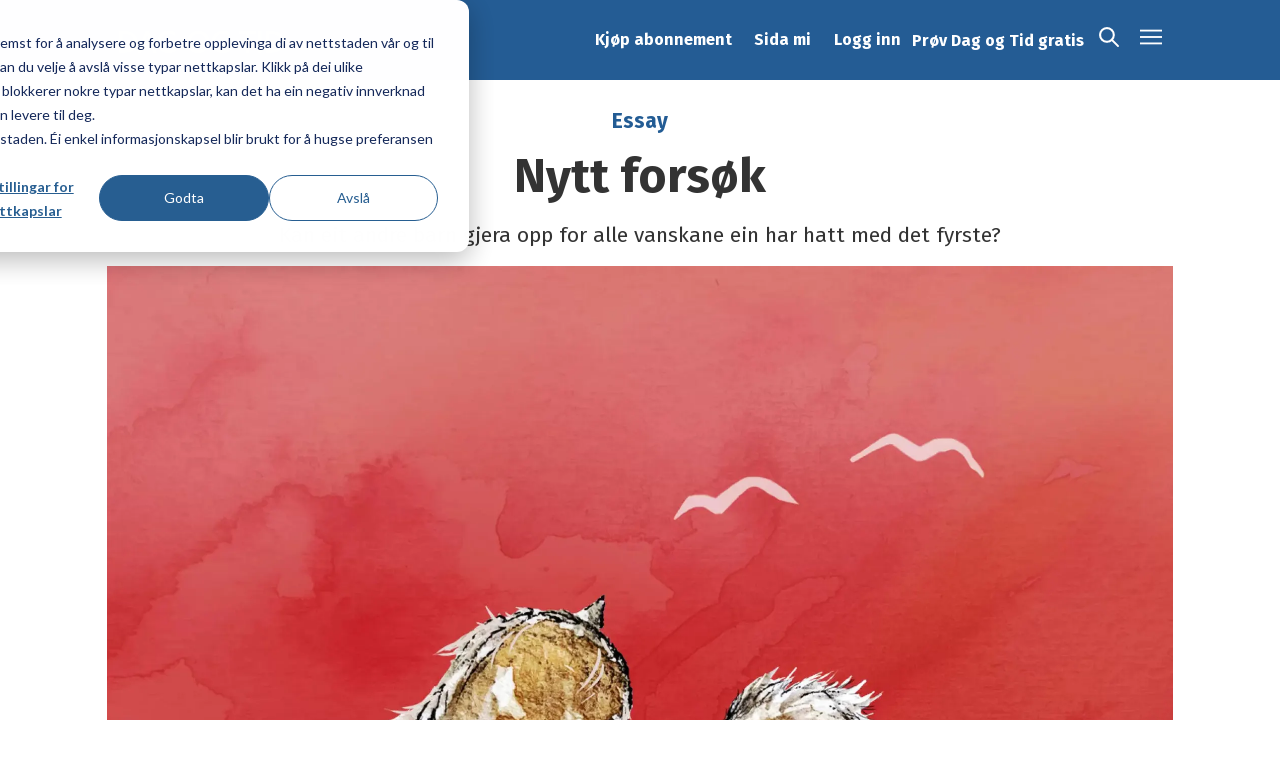

--- FILE ---
content_type: text/html; charset=UTF-8
request_url: https://www.dagogtid.no/feature/nytt-forsok/199438
body_size: 22939
content:
<!DOCTYPE html>
<html lang="nn-NO" dir="ltr" class="resp_fonts">

    <head>
                
                <script type="module">
                    import { ClientAPI } from '/view-resources/baseview/public/common/ClientAPI/index.js?v=1768293024-L4';
                    window.labClientAPI = new ClientAPI({
                        pageData: {
                            url: 'https://www.dagogtid.no/feature/nytt-forsok/199438',
                            pageType: 'article',
                            pageId: '199438',
                            section: 'feature',
                            title: 'Nytt forsøk',
                            seotitle: 'Nytt forsøk',
                            sometitle: 'Nytt forsøk',
                            description: 'Kan eit andre barn gjera opp for alle vanskane ein har hatt med det fyrste?',
                            seodescription: 'Kan eit andre barn gjera opp for alle vanskane ein har hatt med det fyrste?',
                            somedescription: 'Personen som sa det, har sjølv eit barn med eit alvorleg syndrom, og to andre born. I den familien kom dei to «vanlege» fyrst. Det skjer nok som oftast i den rekkjefylgja. Kanskje opplever ein det som for krevjande å skulle få eit spedbarn i hus når ein allereie har eit barn med ei funksjonshemming.',
                            device: 'desktop',
                            cmsVersion: '4.2.15',
                            contentLanguage: 'nn-NO',
                            published: '2023-12-07T23:00:00.000Z',
                            tags: ["på godt og vondt", "feature", "erlend skjetne"],
                            bylines: ["Erlend Skjetne null"],
                            site: {
                                domain: 'https://www.dagogtid.no',
                                id: '2',
                                alias: 'dagogtid'
                            }
                            // Todo: Add paywall info ...
                        },
                        debug: false
                    });
                </script>

                <title>Nytt forsøk</title>
                <meta name="title" content="Nytt forsøk">
                <meta name="description" content="Kan eit andre barn gjera opp for alle vanskane ein har hatt med det fyrste?">
                <meta http-equiv="Content-Type" content="text/html; charset=utf-8">
                <link rel="canonical" href="https://www.dagogtid.no/feature/nytt-forsok/199438">
                <meta name="viewport" content="width=device-width, initial-scale=1">
                
                <meta property="og:type" content="article">
                <meta property="og:title" content="(+) Nytt forsøk">
                <meta property="og:description" content="Personen som sa det, har sjølv eit barn med eit alvorleg syndrom, og to andre born. I den familien kom dei to «vanlege» fyrst. Det skjer nok som oftast i den rekkjefylgja. Kanskje opplever ein det som for krevjande å skulle få eit spedbarn i hus når ein allereie har eit barn med ei funksjonshemming.">
                <meta property="article:published_time" content="2023-12-07T23:00:00.000Z">
                <meta property="article:modified_time" content="">
                <meta property="article:author" content="Erlend Skjetne ">
                <meta property="article:tag" content="på godt og vondt">
                <meta property="article:tag" content="feature">
                <meta property="article:tag" content="erlend skjetne">
                <meta property="og:image" content="https://image.dagogtid.no/136227.jpg?imageId=136227&panox=0&panoy=0&panow=0&panoh=0&width=1200&height=683">
                <meta property="og:image:width" content="1200">
                <meta property="og:image:height" content="684">
                <meta name="twitter:card" content="summary_large_image">
                
                <meta name="twitter:title" content="(+) Nytt forsøk">
                <meta name="twitter:description" content="Personen som sa det, har sjølv eit barn med eit alvorleg syndrom, og to andre born. I den familien kom dei to «vanlege» fyrst. Det skjer nok som oftast i den rekkjefylgja. Kanskje opplever ein det som for krevjande å skulle få eit spedbarn i hus når ein allereie har eit barn med ei funksjonshemming.">
                <meta name="twitter:image" content="https://image.dagogtid.no/136227.jpg?imageId=136227&panox=0&panoy=0&panow=0&panoh=0&width=1200&height=683">
                <link rel="alternate" type="application/json+oembed" href="https://www.dagogtid.no/feature/nytt-forsok/199438?lab_viewport=oembed">

                
                <script >// HubSpot Script Loader. Please do not block this resource. See more: http://hubs.ly/H0702_H0. I copied the content of 8322251.js bc Labrador CMS adds script tags automatically

!function(t,e,r){if(!document.getElementById(t)){var n=document.createElement("script");for(var a in n.src="https://js.hubspot.com/web-interactives-embed.js",n.type="text/javascript",n.id=t,r)r.hasOwnProperty(a)&&n.setAttribute(a,r[a]);var i=document.getElementsByTagName("script")[0];i.parentNode.insertBefore(n,i)}}("hubspot-web-interactives-loader",0,{"crossorigin":"anonymous","data-loader":"hs-scriptloader","data-hsjs-portal":8322251,"data-hsjs-env":"prod","data-hsjs-hublet":"na1"});
!function(t,e,r){if(!document.getElementById(t)){var n=document.createElement("script");for(var a in n.src="https://js.hsadspixel.net/fb.js",n.type="text/javascript",n.id=t,r)r.hasOwnProperty(a)&&n.setAttribute(a,r[a]);var i=document.getElementsByTagName("script")[0];i.parentNode.insertBefore(n,i)}}("hs-ads-pixel-8322251",0,{"data-ads-portal-id":8322251,"data-ads-env":"prod","data-loader":"hs-scriptloader","data-hsjs-portal":8322251,"data-hsjs-env":"prod","data-hsjs-hublet":"na1"});
!function(e,t){if(!document.getElementById(e)){var c=document.createElement("script");c.src="https://js.hs-analytics.net/analytics/1742329800000/8322251.js",c.type="text/javascript",c.id=e;var n=document.getElementsByTagName("script")[0];n.parentNode.insertBefore(c,n)}}("hs-analytics");
!function(t,e,r){if(!document.getElementById(t)){var n=document.createElement("script");for(var a in n.src="https://js.hscollectedforms.net/collectedforms.js",n.type="text/javascript",n.id=t,r)r.hasOwnProperty(a)&&n.setAttribute(a,r[a]);var i=document.getElementsByTagName("script")[0];i.parentNode.insertBefore(n,i)}}("CollectedForms-8322251",0,{"crossorigin":"anonymous","data-leadin-portal-id":8322251,"data-leadin-env":"prod","data-loader":"hs-scriptloader","data-hsjs-portal":8322251,"data-hsjs-env":"prod","data-hsjs-hublet":"na1"});
var _hsp = window._hsp = window._hsp || [];
_hsp.push(['addEnabledFeatureGates', []]);
_hsp.push(['setBusinessUnitId', 0]);
!function(t,e,r){if(!document.getElementById(t)){var n=document.createElement("script");for(var a in n.src="https://js.hs-banner.com/v2/8322251/banner.js",n.type="text/javascript",n.id=t,r)r.hasOwnProperty(a)&&n.setAttribute(a,r[a]);var i=document.getElementsByTagName("script")[0];i.parentNode.insertBefore(n,i)}}("cookieBanner-8322251",0,{"data-cookieconsent":"ignore","data-hs-ignore":true,"data-loader":"hs-scriptloader","data-hsjs-portal":8322251,"data-hsjs-env":"prod","data-hsjs-hublet":"na1"});
!function(t,e,r){if(!document.getElementById(t)){var n=document.createElement("script");for(var a in n.src="https://js.usemessages.com/conversations-embed.js",n.type="text/javascript",n.id=t,r)r.hasOwnProperty(a)&&n.setAttribute(a,r[a]);var i=document.getElementsByTagName("script")[0];i.parentNode.insertBefore(n,i)}}("hubspot-messages-loader",0,{"data-loader":"hs-scriptloader","data-hsjs-portal":8322251,"data-hsjs-env":"prod","data-hsjs-hublet":"na1"});</script><script ><!-- Google Tag Manager -->
(function(w,d,s,l,i){w[l]=w[l]||[];w[l].push({'gtm.start':
new Date().getTime(),event:'gtm.js'});var f=d.getElementsByTagName(s)[0],
j=d.createElement(s),dl=l!='dataLayer'?'&l='+l:'';j.async=true;j.src=
'https://www.googletagmanager.com/gtm.js?id='+i+dl;f.parentNode.insertBefore(j,f);
})(window,document,'script','dataLayer','GTM-T28WZZ9');
<!-- End Google Tag Manager --></script><script >var _hsp = window._hsp = window._hsp || [];
  _hsp.push(['addPrivacyConsentListener', function(consent) {
    // Push consent changes to GTM dataLayer
    window.dataLayer = window.dataLayer || [];
    dataLayer.push({
      event: 'hubspot_consent_update',
      consent: {
        necessary: consent.categories.necessary,
        analytics: consent.categories.analytics,
        marketing: consent.categories.advertisement,
        functionality: consent.categories.functionality
      }
    });
  }]);</script><script >//For users with sharing link from app, redirect to Labrador shared URL

(function () {
  const params = new URLSearchParams(window.location.search);
  const utmMedium = params.get('utm_medium');
  const utmReferer = params.get('utm_referer');
  const utmSource = params.get('utm_source');

  if (
    utmMedium === 'sharing' &&
    utmReferer === 'unknown' &&
    (utmSource === 'ios' || utmSource === 'android' || utmSource === 'bluesky')
  ) {
    // Strip query string from URL
    const baseUrl = window.location.origin + window.location.pathname;
    const webhookUrl = `https://hook.eu1.make.com/oc1vh4m9u6yns8ol5d7ayrwveqep25mh?url=${encodeURIComponent(baseUrl)}`;

    fetch(webhookUrl)
      .then(async response => {
        if (!response.ok) {
          const errorText = await response.text();
          console.error('Fetch error:', response.status, errorText);
          return;
        }
        return response.json();
      })
      .then(data => {
        if (data && data.url) {
          window.location.href = data.url;
        } else {
          console.error('No "url" found in response:', data);
        }
      })
      .catch(error => {
        console.error('Error fetching redirect URL:', error);
      });
  }
})();</script>
                
                <link rel="stylesheet" href="https://cdn.jsdelivr.net/npm/swiper@9/swiper-bundle.min.css">
                <meta property="og:url" content="https://www.dagogtid.no/feature/nytt-forsok/199438">
                        <link type="image/png" rel="icon" href="/view-resources/dachser2/public/dagogtid/favicon.ico">
                        <link type="image/png" rel="icon" sizes="16x16" href="/view-resources/dachser2/public/dagogtid/favicon-16x16.png">
                        <link type="image/png" rel="icon" sizes="32x32" href="/view-resources/dachser2/public/dagogtid/favicon-32x32.png">
                        <link type="image/png" rel="icon" sizes="192x192" href="/view-resources/dachser2/public/dagogtid/android-chrome-192x192.png">
                        <link type="image/png" rel="icon" sizes="512x512" href="/view-resources/dachser2/public/dagogtid/android-chrome-512x512.png">
                        <link type="image/png" rel="apple-touch-icon" sizes="180x180" href="/view-resources/dachser2/public/dagogtid/apple-touch-icon.png">
                    
                <link href="https://fonts.googleapis.com/css?family=Merriweather:300,400,700,900" rel="stylesheet" >
                <link rel="stylesheet" href="/view-resources/view/css/grid.css?v=1768293024-L4">
                <link rel="stylesheet" href="/view-resources/view/css/main.css?v=1768293024-L4">
                <link rel="stylesheet" href="/view-resources/view/css/colors.css?v=1768293024-L4">
                <link rel="stylesheet" href="/view-resources/view/css/print.css?v=1768293024-L4" media="print">
                <link rel="stylesheet" href="/view-resources/view/css/foundation-icons/foundation-icons.css?v=1768293024-L4">
                <link rel="stylesheet" href="/view-resources/view/css/site/dagogtid.css?v=1768293024-L4">
                <style data-key="custom_properties">
                    :root{--primary: rgba(0,0,0,1);--secondary: rgba(255,255,255,1);--tertiary: rgba(39,94,145,1);--bg-primary: rgba(238,238,238,1);--bg-secondary: rgba(230,230,230,1);--bg-tertiary: rgba(0,0,0,1);--bg-quaternary: rgba(255,255,255,1);--bg-quinary: rgba(241,237,220,1);--bg-senary: rgba(204,223,234,1);--bg-septenary: rgba(0,94,149,1);--bg-octonary: rgba(0,36,57,1);--bg-nonary: rgba(51,51,51,1);}
                </style>
                <style data-key="background_colors">
                    .bg-primary {background-color: rgba(238,238,238,1);}.bg-secondary {background-color: rgba(230,230,230,1);}.bg-tertiary {background-color: rgba(0,0,0,1);color: #fff;}.bg-quaternary {background-color: rgba(255,255,255,1);}.bg-quinary {background-color: rgba(241,237,220,1);}.bg-senary {background-color: rgba(204,223,234,1);}.bg-septenary {background-color: rgba(0,94,149,1);color: #fff;}.bg-octonary {background-color: rgba(0,36,57,1);color: #fff;}.bg-nonary {background-color: rgba(51,51,51,1);color: #fff;}@media (max-width: 1023px) { .color_mobile_bg-primary {background-color: rgba(238,238,238,1);}}@media (max-width: 1023px) { .color_mobile_bg-secondary {background-color: rgba(230,230,230,1);}}@media (max-width: 1023px) { .color_mobile_bg-tertiary {background-color: rgba(0,0,0,1);color: #fff;}}@media (max-width: 1023px) { .color_mobile_bg-quaternary {background-color: rgba(255,255,255,1);}}@media (max-width: 1023px) { .color_mobile_bg-quinary {background-color: rgba(241,237,220,1);}}@media (max-width: 1023px) { .color_mobile_bg-senary {background-color: rgba(204,223,234,1);}}@media (max-width: 1023px) { .color_mobile_bg-septenary {background-color: rgba(0,94,149,1);color: #fff;}}@media (max-width: 1023px) { .color_mobile_bg-octonary {background-color: rgba(0,36,57,1);color: #fff;}}@media (max-width: 1023px) { .color_mobile_bg-nonary {background-color: rgba(51,51,51,1);color: #fff;}}
                </style>
                <style data-key="background_colors_opacity">
                    .bg-primary.op-bg_20 {background-color: rgba(238, 238, 238, 0.2);}.bg-primary.op-bg_40 {background-color: rgba(238, 238, 238, 0.4);}.bg-primary.op-bg_60 {background-color: rgba(238, 238, 238, 0.6);}.bg-primary.op-bg_80 {background-color: rgba(238, 238, 238, 0.8);}.bg-secondary.op-bg_20 {background-color: rgba(230, 230, 230, 0.2);}.bg-secondary.op-bg_40 {background-color: rgba(230, 230, 230, 0.4);}.bg-secondary.op-bg_60 {background-color: rgba(230, 230, 230, 0.6);}.bg-secondary.op-bg_80 {background-color: rgba(230, 230, 230, 0.8);}.bg-tertiary.op-bg_20 {background-color: rgba(0, 0, 0, 0.2);color: #fff;}.bg-tertiary.op-bg_40 {background-color: rgba(0, 0, 0, 0.4);color: #fff;}.bg-tertiary.op-bg_60 {background-color: rgba(0, 0, 0, 0.6);color: #fff;}.bg-tertiary.op-bg_80 {background-color: rgba(0, 0, 0, 0.8);color: #fff;}.bg-quaternary.op-bg_20 {background-color: rgba(255, 255, 255, 0.2);}.bg-quaternary.op-bg_40 {background-color: rgba(255, 255, 255, 0.4);}.bg-quaternary.op-bg_60 {background-color: rgba(255, 255, 255, 0.6);}.bg-quaternary.op-bg_80 {background-color: rgba(255, 255, 255, 0.8);}.bg-quinary.op-bg_20 {background-color: rgba(241, 237, 220, 0.2);}.bg-quinary.op-bg_40 {background-color: rgba(241, 237, 220, 0.4);}.bg-quinary.op-bg_60 {background-color: rgba(241, 237, 220, 0.6);}.bg-quinary.op-bg_80 {background-color: rgba(241, 237, 220, 0.8);}.bg-senary.op-bg_20 {background-color: rgba(204, 223, 234, 0.2);}.bg-senary.op-bg_40 {background-color: rgba(204, 223, 234, 0.4);}.bg-senary.op-bg_60 {background-color: rgba(204, 223, 234, 0.6);}.bg-senary.op-bg_80 {background-color: rgba(204, 223, 234, 0.8);}.bg-septenary.op-bg_20 {background-color: rgba(0, 94, 149, 0.2);color: #fff;}.bg-septenary.op-bg_40 {background-color: rgba(0, 94, 149, 0.4);color: #fff;}.bg-septenary.op-bg_60 {background-color: rgba(0, 94, 149, 0.6);color: #fff;}.bg-septenary.op-bg_80 {background-color: rgba(0, 94, 149, 0.8);color: #fff;}.bg-octonary.op-bg_20 {background-color: rgba(0, 36, 57, 0.2);color: #fff;}.bg-octonary.op-bg_40 {background-color: rgba(0, 36, 57, 0.4);color: #fff;}.bg-octonary.op-bg_60 {background-color: rgba(0, 36, 57, 0.6);color: #fff;}.bg-octonary.op-bg_80 {background-color: rgba(0, 36, 57, 0.8);color: #fff;}.bg-nonary.op-bg_20 {background-color: rgba(51, 51, 51, 0.2);color: #fff;}.bg-nonary.op-bg_40 {background-color: rgba(51, 51, 51, 0.4);color: #fff;}.bg-nonary.op-bg_60 {background-color: rgba(51, 51, 51, 0.6);color: #fff;}.bg-nonary.op-bg_80 {background-color: rgba(51, 51, 51, 0.8);color: #fff;}@media (max-width: 1023px) { .color_mobile_bg-primary.op-bg_20 {background-color: rgba(238, 238, 238, 0.2);}}@media (max-width: 1023px) { .color_mobile_bg-primary.op-bg_40 {background-color: rgba(238, 238, 238, 0.4);}}@media (max-width: 1023px) { .color_mobile_bg-primary.op-bg_60 {background-color: rgba(238, 238, 238, 0.6);}}@media (max-width: 1023px) { .color_mobile_bg-primary.op-bg_80 {background-color: rgba(238, 238, 238, 0.8);}}@media (max-width: 1023px) { .color_mobile_bg-secondary.op-bg_20 {background-color: rgba(230, 230, 230, 0.2);}}@media (max-width: 1023px) { .color_mobile_bg-secondary.op-bg_40 {background-color: rgba(230, 230, 230, 0.4);}}@media (max-width: 1023px) { .color_mobile_bg-secondary.op-bg_60 {background-color: rgba(230, 230, 230, 0.6);}}@media (max-width: 1023px) { .color_mobile_bg-secondary.op-bg_80 {background-color: rgba(230, 230, 230, 0.8);}}@media (max-width: 1023px) { .color_mobile_bg-tertiary.op-bg_20 {background-color: rgba(0, 0, 0, 0.2);color: #fff;}}@media (max-width: 1023px) { .color_mobile_bg-tertiary.op-bg_40 {background-color: rgba(0, 0, 0, 0.4);color: #fff;}}@media (max-width: 1023px) { .color_mobile_bg-tertiary.op-bg_60 {background-color: rgba(0, 0, 0, 0.6);color: #fff;}}@media (max-width: 1023px) { .color_mobile_bg-tertiary.op-bg_80 {background-color: rgba(0, 0, 0, 0.8);color: #fff;}}@media (max-width: 1023px) { .color_mobile_bg-quaternary.op-bg_20 {background-color: rgba(255, 255, 255, 0.2);}}@media (max-width: 1023px) { .color_mobile_bg-quaternary.op-bg_40 {background-color: rgba(255, 255, 255, 0.4);}}@media (max-width: 1023px) { .color_mobile_bg-quaternary.op-bg_60 {background-color: rgba(255, 255, 255, 0.6);}}@media (max-width: 1023px) { .color_mobile_bg-quaternary.op-bg_80 {background-color: rgba(255, 255, 255, 0.8);}}@media (max-width: 1023px) { .color_mobile_bg-quinary.op-bg_20 {background-color: rgba(241, 237, 220, 0.2);}}@media (max-width: 1023px) { .color_mobile_bg-quinary.op-bg_40 {background-color: rgba(241, 237, 220, 0.4);}}@media (max-width: 1023px) { .color_mobile_bg-quinary.op-bg_60 {background-color: rgba(241, 237, 220, 0.6);}}@media (max-width: 1023px) { .color_mobile_bg-quinary.op-bg_80 {background-color: rgba(241, 237, 220, 0.8);}}@media (max-width: 1023px) { .color_mobile_bg-senary.op-bg_20 {background-color: rgba(204, 223, 234, 0.2);}}@media (max-width: 1023px) { .color_mobile_bg-senary.op-bg_40 {background-color: rgba(204, 223, 234, 0.4);}}@media (max-width: 1023px) { .color_mobile_bg-senary.op-bg_60 {background-color: rgba(204, 223, 234, 0.6);}}@media (max-width: 1023px) { .color_mobile_bg-senary.op-bg_80 {background-color: rgba(204, 223, 234, 0.8);}}@media (max-width: 1023px) { .color_mobile_bg-septenary.op-bg_20 {background-color: rgba(0, 94, 149, 0.2);color: #fff;}}@media (max-width: 1023px) { .color_mobile_bg-septenary.op-bg_40 {background-color: rgba(0, 94, 149, 0.4);color: #fff;}}@media (max-width: 1023px) { .color_mobile_bg-septenary.op-bg_60 {background-color: rgba(0, 94, 149, 0.6);color: #fff;}}@media (max-width: 1023px) { .color_mobile_bg-septenary.op-bg_80 {background-color: rgba(0, 94, 149, 0.8);color: #fff;}}@media (max-width: 1023px) { .color_mobile_bg-octonary.op-bg_20 {background-color: rgba(0, 36, 57, 0.2);color: #fff;}}@media (max-width: 1023px) { .color_mobile_bg-octonary.op-bg_40 {background-color: rgba(0, 36, 57, 0.4);color: #fff;}}@media (max-width: 1023px) { .color_mobile_bg-octonary.op-bg_60 {background-color: rgba(0, 36, 57, 0.6);color: #fff;}}@media (max-width: 1023px) { .color_mobile_bg-octonary.op-bg_80 {background-color: rgba(0, 36, 57, 0.8);color: #fff;}}@media (max-width: 1023px) { .color_mobile_bg-nonary.op-bg_20 {background-color: rgba(51, 51, 51, 0.2);color: #fff;}}@media (max-width: 1023px) { .color_mobile_bg-nonary.op-bg_40 {background-color: rgba(51, 51, 51, 0.4);color: #fff;}}@media (max-width: 1023px) { .color_mobile_bg-nonary.op-bg_60 {background-color: rgba(51, 51, 51, 0.6);color: #fff;}}@media (max-width: 1023px) { .color_mobile_bg-nonary.op-bg_80 {background-color: rgba(51, 51, 51, 0.8);color: #fff;}}
                </style>
                <style data-key="border_colors">
                    .border-bg-primary{--border-color: var(--bg-primary);}.mobile_border-bg-primary{--mobile-border-color: var(--bg-primary);}.border-bg-secondary{--border-color: var(--bg-secondary);}.mobile_border-bg-secondary{--mobile-border-color: var(--bg-secondary);}.border-bg-tertiary{--border-color: var(--bg-tertiary);}.mobile_border-bg-tertiary{--mobile-border-color: var(--bg-tertiary);}.border-bg-quaternary{--border-color: var(--bg-quaternary);}.mobile_border-bg-quaternary{--mobile-border-color: var(--bg-quaternary);}.border-bg-quinary{--border-color: var(--bg-quinary);}.mobile_border-bg-quinary{--mobile-border-color: var(--bg-quinary);}.border-bg-senary{--border-color: var(--bg-senary);}.mobile_border-bg-senary{--mobile-border-color: var(--bg-senary);}.border-bg-septenary{--border-color: var(--bg-septenary);}.mobile_border-bg-septenary{--mobile-border-color: var(--bg-septenary);}.border-bg-octonary{--border-color: var(--bg-octonary);}.mobile_border-bg-octonary{--mobile-border-color: var(--bg-octonary);}.border-bg-nonary{--border-color: var(--bg-nonary);}.mobile_border-bg-nonary{--mobile-border-color: var(--bg-nonary);}
                </style>
                <style data-key="font_colors">
                    .primary {color: rgba(0,0,0,1) !important;}.secondary {color: rgba(255,255,255,1) !important;}.tertiary {color: rgba(39,94,145,1) !important;}@media (max-width: 1023px) { .color_mobile_primary {color: rgba(0,0,0,1) !important;}}@media (max-width: 1023px) { .color_mobile_secondary {color: rgba(255,255,255,1) !important;}}@media (max-width: 1023px) { .color_mobile_tertiary {color: rgba(39,94,145,1) !important;}}
                </style>
                <style data-key="image_gradient">
                    .image-gradient-bg-primary{--background-color: var(--bg-primary);}.color_mobile_image-gradient-bg-primary{--mobile-background-color: var(--bg-primary);}.image-gradient-bg-secondary{--background-color: var(--bg-secondary);}.color_mobile_image-gradient-bg-secondary{--mobile-background-color: var(--bg-secondary);}.image-gradient-bg-tertiary{--background-color: var(--bg-tertiary);}.color_mobile_image-gradient-bg-tertiary{--mobile-background-color: var(--bg-tertiary);}.image-gradient-bg-quaternary{--background-color: var(--bg-quaternary);}.color_mobile_image-gradient-bg-quaternary{--mobile-background-color: var(--bg-quaternary);}.image-gradient-bg-quinary{--background-color: var(--bg-quinary);}.color_mobile_image-gradient-bg-quinary{--mobile-background-color: var(--bg-quinary);}.image-gradient-bg-senary{--background-color: var(--bg-senary);}.color_mobile_image-gradient-bg-senary{--mobile-background-color: var(--bg-senary);}.image-gradient-bg-septenary{--background-color: var(--bg-septenary);}.color_mobile_image-gradient-bg-septenary{--mobile-background-color: var(--bg-septenary);}.image-gradient-bg-octonary{--background-color: var(--bg-octonary);}.color_mobile_image-gradient-bg-octonary{--mobile-background-color: var(--bg-octonary);}.image-gradient-bg-nonary{--background-color: var(--bg-nonary);}.color_mobile_image-gradient-bg-nonary{--mobile-background-color: var(--bg-nonary);}
                </style>
                <style data-key="custom_css_variables">
                :root {
                    --lab_page_width: 1088px;
                    --lab_columns_gutter: 11px;
                    --space-top: ;
                    --space-top-adnuntiusAd: ;
                }

                @media(max-width: 767px) {
                    :root {
                        --lab_columns_gutter: 10px;
                    }
                }

                @media(min-width: 767px) {
                    :root {
                    }
                }
                </style>
<script src="/view-resources/public/common/JWTCookie.js?v=1768293024-L4"></script>
<script src="/view-resources/public/common/Paywall.js?v=1768293024-L4"></script>
                <script>
                window.Dac = window.Dac || {};
                (function () {
                    if (navigator) {
                        window.Dac.clientData = {
                            language: navigator.language,
                            userAgent: navigator.userAgent,
                            innerWidth: window.innerWidth,
                            innerHeight: window.innerHeight,
                            deviceByMediaQuery: getDeviceByMediaQuery(),
                            labDevice: 'desktop', // Device from labrador
                            device: 'desktop', // Device from varnish
                            paywall: {
                                isAuthenticated: isPaywallAuthenticated(),
                                toggleAuthenticatedContent: toggleAuthenticatedContent,
                                requiredProducts: [],
                            },
                            page: {
                                id: '199438',
                                extId: 'dagogtid-6.121.32174.e887b22221'
                            },
                            siteAlias: 'dagogtid',
                            debug: window.location.href.includes('debug=1')
                        };
                        function getDeviceByMediaQuery() {
                            if (window.matchMedia('(max-width: 767px)').matches) return 'mobile';
                            if (window.matchMedia('(max-width: 1023px)').matches) return 'tablet';
                            return 'desktop';
                        }

                        function isPaywallAuthenticated() {
                            if (window.Dac && window.Dac.JWTCookie) {
                                var JWTCookie = new Dac.JWTCookie({ debug: false });
                                return JWTCookie.isAuthenticated();
                            }
                            return false;
                        }

                        function toggleAuthenticatedContent(settings) {
                            if (!window.Dac || !window.Dac.Paywall) {
                                return;
                            }
                            var Paywall = new Dac.Paywall();
                            var updateDOM = Paywall.updateDOM;

                            if(settings && settings.displayUserName) {
                                var userName = Paywall.getUserName().then((userName) => {
                                    updateDOM(userName !== false, userName, settings.optionalGreetingText);
                                });
                            } else {
                                updateDOM(window.Dac.clientData.paywall.isAuthenticated);
                            }
                        }
                    }
                }());
                </script>

                    <script type="module" src="/view-resources/baseview/public/common/baseview/moduleHandlers.js?v=1768293024-L4" data-cookieconsent="ignore"></script>

                <link href="https://fonts.googleapis.com/css?family=Fira+Sans:regular,100,100italic,italic,430,700,700italic,900,900italic,300" rel="stylesheet" >
                <link href="https://fonts.googleapis.com/css?family=Playfair+Display:300,300italic,400,400italic,500,500italic,700,700italic" rel="stylesheet" >
                <style id="dachser-vieweditor-styles">
                    body { font-family: "Fira Sans"; font-weight: normal; font-style: normal; }
                    .bodytext { font-family: "Fira Sans"; font-weight: normal; font-style: normal; }
                    header#nav, header.pageHeader { font-family: "Fira Sans"; font-weight: normal; font-style: normal; }
                    .dropdownMenu ul.children li, .pageHeader .hamburger .hamburger-container .dropdownMenu ul.children ul li { font-family: "Fira Sans"; font-weight: normal; font-style: normal; }
                    article.column .content .subtitle { font-family: "Fira Sans"; font-weight: normal; font-style: normal; text-transform: none; letter-spacing: normal; }
                    .font-FiraSans { font-family: "Fira Sans" !important; }
                    .font-FiraSans.font-weight-normal { font-weight: normal !important; }
                    .font-FiraSans.font-weight-light { font-weight: 100 !important; }
                    .font-FiraSans.font-weight-bold { font-weight: 700 !important; }
                    .font-FiraSans.font-weight-black { font-weight: 900 !important; }
                    .font-PlayfairDisplay { font-family: "Playfair Display" !important; }
                    .font-PlayfairDisplay.font-weight-light { font-weight: 300 !important; }
                    .font-PlayfairDisplay.font-weight-normal { font-weight: 400 !important; }
                    .font-PlayfairDisplay.font-weight-bold { font-weight: 700 !important; }
                </style>
                <style id="css_variables"></style>
                <script>
                    window.dachserData = {
                        _data: {},
                        _instances: {},
                        get: function(key) {
                            return dachserData._data[key] || null;
                        },
                        set: function(key, value) {
                            dachserData._data[key] = value;
                        },
                        push: function(key, value) {
                            if (!dachserData._data[key]) {
                                dachserData._data[key] = [];
                            }
                            dachserData._data[key].push(value);
                        },
                        setInstance: function(key, identifier, instance) {
                            if (!dachserData._instances[key]) {
                                dachserData._instances[key] = {};
                            }
                            dachserData._instances[key][identifier] = instance;
                        },
                        getInstance: function(key, identifier) {
                            return dachserData._instances[key] ? dachserData._instances[key][identifier] || null : null;
                        },
                        reflow: () => {}
                    };
                </script>
                

                <script type="application/ld+json">
                [{"@context":"http://schema.org","@type":"WebSite","name":"dagogtid","url":"https://www.dagogtid.no"},{"@context":"https://schema.org","@type":"NewsArticle","headline":"Nytt forsøk","description":"Kan eit andre barn gjera opp for alle vanskane ein har hatt med det fyrste?","mainEntityOfPage":{"@id":"https://www.dagogtid.no/feature/nytt-forsok/199438"},"availableLanguage":[{"@type":"Language","alternateName":"nn-NO"}],"image":["https://image.dagogtid.no/?imageId=136227&width=1200","https://image.dagogtid.no/?imageId=102437&width=1200","https://image.dagogtid.no/?imageId=135931&width=1200","https://image.dagogtid.no/?imageId=136084&width=1200","https://image.dagogtid.no/?imageId=136369&width=1200","https://image.dagogtid.no/?imageId=136499&width=1200","https://image.dagogtid.no/?imageId=136648&width=1200","https://image.dagogtid.no/?imageId=135780&width=1200","https://image.dagogtid.no/?imageId=136790&width=1200"],"keywords":"på godt og vondt, feature, erlend skjetne","author":[{"@type":"Person","name":"Erlend Skjetne null","email":"https://dagogtid.no/erlend-skjetne-6.6.179.b595addbab"}],"publisher":{"@type":"Organization","name":"dagogtid","logo":{"@type":"ImageObject","url":"/view-resources/dachser2/public/dagogtid/logo-rectangular.svg"}},"datePublished":"2023-12-07T23:00:00.000Z","dateModified":"2023-12-07T16:35:44.000Z","isAccessibleForFree":true,"hasPart":{"@type":"WebPageElement","isAccessibleForFree":false,"cssSelector":".teaserContent"}}]
                </script>                
                
                
                



        <meta property="article:section" content="feature">
<script>
var k5aMeta = { "paid": 1, "paywall": (Dac.clientData.paywall.isAuthenticated ? "open" : "hard"), "wordCount": "0", "lix": "0", "author": ["Erlend Skjetne null"], "tag": ["på godt og vondt", "feature", "erlend skjetne"], "title": "Nytt forsøk", "teasertitle": "Nytt forsøk", "kicker": "Essay", "url": "https://www.dagogtid.no/a/199438", "login": (Dac.clientData.paywall.isAuthenticated ? 1 : 0), "subscriber": (Dac.clientData.paywall.isAuthenticated ? 1 : 0), "subscriberId": (Dac.clientData.subscriberId ? `"${ Dac.clientData.subscriberId }"` : "") };
</script>
                <script src="//cl.k5a.io/6156b8c81b4d741e051f44c2.js" async></script>

                <script src="https://cl-eu2.k5a.io/62038221f64162113307d492.js" async></script>

        <style>
            :root {
                
                
            }
        </style>
        
        
    </head>

    <body class="l4 article site_dagogtid section_feature has-paywall"
        
        
        >

        <script ><!-- Google Tag Manager (noscript) -->
<noscript><iframe src="https://www.googletagmanager.com/ns.html?id=GTM-T28WZZ9"
height="0" width="0" style="display:none;visibility:hidden"></iframe></noscript>
<!-- End Google Tag Manager (noscript) --></script>
        <script>
        document.addEventListener("DOMContentLoaded", (event) => {
            setScrollbarWidth();
            window.addEventListener('resize', setScrollbarWidth);
        });
        function setScrollbarWidth() {
            const root = document.querySelector(':root');
            const width = (window.innerWidth - document.body.offsetWidth < 21) ? window.innerWidth - document.body.offsetWidth : 15;
            root.style.setProperty('--lab-scrollbar-width', `${ width }px`);
        }
        </script>

        
        <a href="#main" class="skip-link">Jump to main content</a>

        <header class="pageElement pageHeader">
    <div class="section mainline grid-fixed grid-align-center">
    <div class="row">
<figure class="logo">
    <a href=" //dagogtid.no" aria-label="Gå til framside">
        <img src="/view-resources/dachser2/public/dagogtid/logo-rectangular.svg"
            alt="Gå til framside. Logo, dagogtid.no"
            width="180"
            >
    </a>
</figure>
<nav class="navigation mainMenu grid dac-hidden-desktop-down">
	<ul class="menu-list">
			<li class="first-list-item dac-paywall-not-authenticated dt-auth-out">
				<a href="https://dagogtid.no/abonnement" target="_self">Kjøp abonnement</a>
			</li>
			<li class="first-list-item dac-paywall-not-authenticated dt-auth-out">
				<a href="https://dagogtid.no/sidami" target="_self">Sida mi</a>
			</li>
			<li class="first-list-item logout-btn dac-paywall-authenticated dt-auth-in">
				<a href="https://api.dagogtid.no/paywall/logout?&siteAlias=dagogtid&contentUrl=https%3A%2F%2Fwww.dagogtid.no%2F" target="_self">Logg ut</a>
			</li>
			<li class="first-list-item login-btn dac-paywall-not-authenticated dt-auth-out">
				<a href="https://api.dagogtid.no/paywall/login?siteAlias=dagogtid&contentUrl=https%3A%2F%2Fbeta.dagogtid.no%2F" target="_self">Logg inn</a>
			</li>
			<li class="first-list-item dac-paywall-authenticated dt-auth-in">
				<a href="https://dagogtid.no/sidami" target="_self">Sida mi</a>
			</li>
	</ul>
</nav>



	<script>
		(function () {
			const menuLinks = document.querySelectorAll(`nav.mainMenu ul li a`);
			for (let i = 0; i < menuLinks.length; i++) {
				const link = menuLinks[i].pathname;
				if (link === window.location.pathname) {
					menuLinks[i].parentElement.classList.add('lab-link-active');
				} else {
					menuLinks[i].parentElement.classList.remove('lab-link-active');
				}
			}
		})();
	</script>

<div class="paywall-shareable">
        <div class="shareArticle"><a href="https:&#x2F;&#x2F;www.dagogtid.no&#x2F;prov">Prøv Dag og Tid gratis</a></div>
</div>

<style>
.paywallShareableArticle {
    position: fixed;
    top: 50%;
    left: 50%;
    transform: translate(-50%, -50%);
    width: 80%;
    max-width: 500px;
    padding: 30px 20px;
    background-color: #f9f9f9;
    border-radius: 8px;
    box-shadow: 0 4px 10px rgba(0, 0, 0, 0.2);
    text-align: center;
    z-index: 1000;
}

.paywallShareableArticle h2 {
    font-size: 1.5rem;
    margin-top: 0;
}

.paywallShareableArticle p {
    margin: 16px 0;
    line-height: 1.4;
}

.closeButton {
    position: absolute;
    top: 10px;
    right: 10px;
    background: none;
    border: none;
    font-size: 1.2rem;
    cursor: pointer;
}

.shareButton {
    display: inline-block;
    margin: 8px 8px;
    padding: 10px 20px;
    font-size: 1em;
    border: 1px solid #ccc;
    border-radius: 4px;
    cursor: pointer;
    background-color: #fff;
}

.shareButton:hover {
    background-color: #e0e0e0;
}
</style><div data-id="pageElements-7" class="search to-be-expanded grid-float-right">

        <button class="search-button search-expander" aria-label="Søk"  aria-expanded="false" aria-controls="search-input-7" >
                <i class="open fi-magnifying-glass"></i>
                <i class="close fi-x"></i>
        </button>

    <form class="search-container" action="/cse" method="get" role="search">
        <label for="search-input-7" class="visuallyhidden">Søk</label>
        <input type="text" id="search-input-7" name="q" placeholder="Søk...">
    </form>
</div>

        <script>
            // Do the check for the search button inside the if statement, so we don't set a global const if there are multiple search buttons
            if (document.querySelector('[data-id="pageElements-7"] .search-button')) {
                // Now we can set a const that is only available inside the if scope
                const searchButton = document.querySelector('[data-id="pageElements-7"] .search-button');
                searchButton.addEventListener('click', (event) => {
                    event.preventDefault();
                    event.stopPropagation();

                    // Toggle the expanded class on the search button and set the aria-expanded attribute.
                    searchButton.parentElement.classList.toggle('expanded');
                    searchButton.setAttribute('aria-expanded', searchButton.getAttribute('aria-expanded') === 'true' ? 'false' : 'true');
                    searchButton.setAttribute('aria-label', searchButton.getAttribute('aria-expanded') === 'true' ? 'Lukk søk' : 'Opne søk');

                    // Set focus to the input. 
                    // This might be dodgy due to moving focus automatically, but we'll keep it in for now.
                    if (searchButton.getAttribute('aria-expanded') === 'true') {
                        document.getElementById('search-input-7').focus();
                    }
                }, false);
            }

            if (document.getElementById('bonusButton')) {
                document.getElementById('bonusButton').addEventListener('click', (event) => {
                    document.querySelector('[data-id="pageElements-7"] .search-container').submit();
                }, false);
            }

            /*
                There should probably be some sort of sorting of the elements, so that if the search button is to the right,
                the tab order should be the input before the button.
                This is a job for future me.
            */
        </script>
<div class="hamburger to-be-expanded" data-id="pageElements-8">
    <div class="positionRelative">
        <span class="hamburger-button hamburger-expander ">
            <button class="burger-btn" aria-label="Opne meny" aria-expanded="false" aria-controls="hamburger-container" aria-haspopup="menu">
                    <i class="open fi-list"></i>
                    <i class="close fi-x"></i>
            </button>
        </span>
            <div class="hamburger-container" id="hamburger-container">        
                <div class="section dropdown-container">
<nav class="navigation dropdownMenu expandable">
	<ul class="menu-list">
			<li class="first-list-item has-children">
				<a href="/emne/samfunn" target="_self">Nyhende</a>
				<ul class="children">
					<li class="">
						<a href="/emne/utanriks" target="_self">Utanriks</a>
					</li>
					<li class="">
						<a href="/emne/samfunn" target="_self">Samfunn</a>
					</li>
					<li class="">
						<a href="/emne/politikk" target="_self">Politikk</a>
					</li>
					<li class="">
						<a href="/emne/reportasje" target="_self">Reportasjar</a>
					</li>
				</ul>
			</li>
			<li class="first-list-item has-children">
				<span tabindex="0">Meiningar</span>
				<ul class="children">
					<li class="">
						<a href="/emne/leiar" target="_self">Leiar</a>
					</li>
					<li class="">
						<a href="/emne/kommentar" target="_self">Kommentarar</a>
					</li>
					<li class="">
						<a href="/emne/ordskifte" target="_self">Debatt</a>
					</li>
					<li class="">
						<a href="/emne/kronikk" target="_self">Kronikk</a>
					</li>
					<li class="">
						<a href="/emne/minneord" target="_self">Minneord</a>
					</li>
					<li class="">
						<a href="/ordskifte/delta-i-debatten/662765" target="_self">Delta i debatten</a>
					</li>
				</ul>
			</li>
			<li class="first-list-item has-children">
				<a href="/emne/meldingar" target="_self">Kultur</a>
				<ul class="children">
					<li class="">
						<a href="/emne/litteratur" target="_self">Bøker</a>
					</li>
					<li class="">
						<a href="/emne/musikk" target="_self">Musikk</a>
					</li>
					<li class="">
						<a href="/emne/kunst" target="_self">Kunst</a>
					</li>
					<li class="">
						<a href="/emne/teater" target="_self">Teater</a>
					</li>
					<li class="">
						<a href="/emne/film" target="_self">Film</a>
					</li>
					<li class="">
						<a href="/emne/dikt" target="_self">Diktspalta</a>
					</li>
				</ul>
			</li>
			<li class="first-list-item has-children">
				<a href="/emne/kunnskap" target="_self">Kunnskap</a>
				<ul class="children">
					<li class="">
						<a href="/emne/språk" target="_self">Språk</a>
					</li>
					<li class="">
						<a href="/emne/helse" target="_self">Helse</a>
					</li>
					<li class="">
						<a href="/emne/teknologi" target="_self">Teknologi</a>
					</li>
					<li class="">
						<a href="/emne/dyrehelse" target="_self">Veterinærspørsmål</a>
					</li>
				</ul>
			</li>
			<li class="first-list-item has-children dac-hidden-desktop-up">
				<a href="/emne/ymse" target="_self">Ymse</a>
				<ul class="children">
					<li class="dac-hidden-desktop-up">
						<a href="/emne/faste%20spalter" target="_self">Faste spalter</a>
					</li>
					<li class="dac-hidden-desktop-up">
						<a href="/emne/sjakk" target="_self">Sjakk</a>
					</li>
					<li class="dac-hidden-desktop-up">
						<a href="/emne/bridge" target="_self">Bridge</a>
					</li>
					<li class="dac-hidden-desktop-up">
						<a href="/emne/mat" target="_self">Mat</a>
					</li>
					<li class="dac-hidden-desktop-up">
						<a href="/emne/humor" target="_self">Humor</a>
					</li>
				</ul>
			</li>
			<li class="first-list-item has-children">
				<span tabindex="0">Spel</span>
				<ul class="children">
					<li class="">
						<a href="https://puzzleplayz.com/c/dot" target="_self">Kryssord</a>
					</li>
					<li class="">
						<a href="/emne/quiz" target="_self">Quiz</a>
					</li>
					<li class="">
						<a href="/emne/klok%20på%20bok" target="_self">Klok på bok</a>
					</li>
					<li class="">
						<a href="/emne/hint%20for%20hint" target="_self">Hint for hint</a>
					</li>
				</ul>
			</li>
			<li class="first-list-item has-children">
				<a href="/emne/berre%20på%20nett" target="_self">Berre på nett</a>
				<ul class="children">
					<li class="">
						<a href="/emne/berre%20på%20nett" target="_self"></a>
					</li>
				</ul>
			</li>
	</ul>
</nav>

		<script>
			(function () {
				// This is only called when the user presses the escape key.
				function closeElement(event, element) {
					if (event.key === 'Escape') {
						window.removeEventListener('keydown', closeElement);

						// Get all expanded elements and close them
						const expanded = document.querySelectorAll('nav.dropdownMenu.expandable .has-children.expanded');
						for (let i = 0; i < expanded.length; i++) {
							expanded[i].classList.remove('expanded');
							
							// Traverse up from the element the user has selected to see if it is a child of the expanded element
							// If it is, set focus to the first child, as that is the span element with tabindex. 
							// This is so that if the user has moved on from the menu, we shouldn't mess with the focus and flow
							if (document.activeElement.closest('.has-children') === expanded[i]) {
								expanded[i].children[0].focus();
							}
						}
					}
				}

				function toggleElement(event, element) {
					// Prevent the default link behavior
					event.preventDefault();

					// Check if there are other expanded elements and close them
					const expanded = document.querySelectorAll('nav.dropdownMenu.expandable .has-children.expanded');
					for (let i = 0; i < expanded.length; i++) {
						if (expanded[i] !== element.parentElement) {
							expanded[i].classList.remove('expanded');
						}
					}

					// Toggle the class "expanded" on the parent element
					// We toggle instead of add/remove the class because we don't know if we are opening or closing the element
					element.parentElement.classList.toggle('expanded');

					window.addEventListener('keydown', closeElement);
				}

				// Add extra element for carat and toggle functionality after the span or a element
				function addCarat(element) {
					const carat = document.createElement('span');
					carat.classList.add('carat');
					carat.tabIndex = '0';
					const sibling = element.querySelector(':scope > a') || element.querySelector(':scope > span');
					element.insertBefore(carat, sibling.nextSibling);
					element.tabIndex = '-1';
					if (sibling.tagName === 'A') {
						sibling.tabIndex = '0';
					} else if (sibling.tagName === 'SPAN') {
						sibling.tabIndex = '-1';
					}
				}

				// Get all elements with class "has-children" and add two events - one click event and one keydown event
				// Allow for the same expandable menu to be reused in different viewports by using different classes
				let classes = '';
				if (classes) {
					classes = '.' + classes.trim().split(' ').join('.');
				}

				const hasChildren = document.querySelectorAll(`nav.dropdownMenu${ classes }.expandable .has-children > span`);
				for (let i = 0; i < hasChildren.length; i++) {
					hasChildren[i].addEventListener('click', function(e) {
						toggleElement(e, this);
					});

					hasChildren[i].addEventListener('keydown', function (e) {
						// Check for both enter and space keys
						if (e.key === 'Enter' || e.key === ' ') {
							toggleElement(e, this);
						}
					});
				}

				// Get all elements with class "has-children" when toggleChildren is enabled and carat and toggle functionality 
				const hasChildrenToggle = document.querySelectorAll(`nav.dropdownMenu${ classes }.expandable.toggleChildren .has-children > span, nav.dropdownMenu${ classes }.expandable.toggleChildren .has-children > a`);
				for (let i = 0; i < hasChildrenToggle.length; i++) {

					// Add carat to the element
					addCarat(hasChildrenToggle[i].parentElement);

					if (hasChildrenToggle[i].tagName === 'A' || hasChildrenToggle[i].tagName === 'SPAN') {
						hasChildrenToggle[i].nextSibling.addEventListener('click', function(e) {
							toggleElement(e, hasChildrenToggle[i]);
						});

						hasChildrenToggle[i].nextSibling.addEventListener('keydown', function(e) {
							// Check for both enter and space keys
							if (e.key === 'Enter' || e.key === ' ') {
								toggleElement(e, hasChildrenToggle[i]);
							}
						});

						// Use with caution - ensure that parent li overlaps with child ul to avoid prematurely triggering leave
						if (hasChildrenToggle[i].closest('nav').classList.contains('toggleOnHover')) {
							hasChildrenToggle[i].addEventListener('mouseenter', function(e) {
								hasChildrenToggle[i].parentElement.classList.add('expanded');
							});

							hasChildrenToggle[i].parentElement.addEventListener('mouseleave', function(e) {
								hasChildrenToggle[i].parentElement.classList.remove('expanded');
							});
						}
					}
				}
			})();
		</script>


	<script>
		(function () {
			const menuLinks = document.querySelectorAll(`nav.dropdownMenu ul li a`);
			for (let i = 0; i < menuLinks.length; i++) {
				const link = menuLinks[i].pathname;
				if (link === window.location.pathname) {
					menuLinks[i].parentElement.classList.add('lab-link-active');
				} else {
					menuLinks[i].parentElement.classList.remove('lab-link-active');
				}
			}
		})();
	</script>

<div class="section right-section-dropdown">
<nav class="navigation mainMenu grid dac-hidden-desktop-up">
	<ul class="menu-list">
			<li class="first-list-item dac-paywall-not-authenticated dt-auth-out">
				<a href="https://dagogtid.no/abonnement" target="_self">Kjøp abonnement</a>
			</li>
			<li class="first-list-item dac-paywall-not-authenticated dt-auth-out">
				<a href="https://dagogtid.no/sidami" target="_self">Sida mi</a>
			</li>
			<li class="first-list-item logout-btn dac-paywall-authenticated dt-auth-in">
				<a href="https://api.dagogtid.no/paywall/logout?&siteAlias=dagogtid&contentUrl=https%3A%2F%2Fwww.dagogtid.no%2F" target="_self">Logg ut</a>
			</li>
			<li class="first-list-item login-btn dac-paywall-not-authenticated dt-auth-out">
				<a href="https://api.dagogtid.no/paywall/login?siteAlias=dagogtid&contentUrl=https%3A%2F%2Fbeta.dagogtid.no%2F" target="_self">Logg inn</a>
			</li>
			<li class="first-list-item dac-paywall-authenticated dt-auth-in">
				<a href="https://dagogtid.no/sidami" target="_self">Sida mi</a>
			</li>
	</ul>
</nav>



	<script>
		(function () {
			const menuLinks = document.querySelectorAll(`nav.mainMenu ul li a`);
			for (let i = 0; i < menuLinks.length; i++) {
				const link = menuLinks[i].pathname;
				if (link === window.location.pathname) {
					menuLinks[i].parentElement.classList.add('lab-link-active');
				} else {
					menuLinks[i].parentElement.classList.remove('lab-link-active');
				}
			}
		})();
	</script>

<nav class="navigation customMenu1 expandable">
	<ul class="menu-list">
			<li class="first-list-item sida-mi">
				<a href="https://dagogtid.no/sidami" target="_self">Sida mi</a>
			</li>
			<li class="first-list-item om-oss">
				<a href="https://om.dagogtid.no/om-oss" target="_self">Om oss</a>
			</li>
			<li class="first-list-item kontakt-oss">
				<a href="https://om.dagogtid.no/kontakt-oss" target="_self">Kontakt oss</a>
			</li>
			<li class="first-list-item podkast-og-lydavis">
				<a href="https://dagogtid.no/lydavis" target="_self">Lydavis</a>
			</li>
			<li class="first-list-item nettbutikk dac-hidden-desktop-up dac-hidden-desktop-down">
				<a href="https://nettbutikk.dagogtid.no/" target="_self">Nettbutikk</a>
			</li>
			<li class="first-list-item utforsk-arkivet">
				<a href="https://dagogtid.e-pages.pub/titles/dagogtid/2478/archive" target="_self">Utforsk arkivet</a>
			</li>
			<li class="first-list-item nyhendebrev">
				<a href="https://om.dagogtid.no/nyhendebrev" target="_self">Nyhendebrev</a>
			</li>
			<li class="first-list-item e-avis">
				<a href="https://dagogtid.no/eavis" target="_self">E-avis</a>
			</li>
	</ul>
</nav>

		<script>
			(function () {
				// This is only called when the user presses the escape key.
				function closeElement(event, element) {
					if (event.key === 'Escape') {
						window.removeEventListener('keydown', closeElement);

						// Get all expanded elements and close them
						const expanded = document.querySelectorAll('nav.customMenu1.expandable .has-children.expanded');
						for (let i = 0; i < expanded.length; i++) {
							expanded[i].classList.remove('expanded');
							
							// Traverse up from the element the user has selected to see if it is a child of the expanded element
							// If it is, set focus to the first child, as that is the span element with tabindex. 
							// This is so that if the user has moved on from the menu, we shouldn't mess with the focus and flow
							if (document.activeElement.closest('.has-children') === expanded[i]) {
								expanded[i].children[0].focus();
							}
						}
					}
				}

				function toggleElement(event, element) {
					// Prevent the default link behavior
					event.preventDefault();

					// Check if there are other expanded elements and close them
					const expanded = document.querySelectorAll('nav.customMenu1.expandable .has-children.expanded');
					for (let i = 0; i < expanded.length; i++) {
						if (expanded[i] !== element.parentElement) {
							expanded[i].classList.remove('expanded');
						}
					}

					// Toggle the class "expanded" on the parent element
					// We toggle instead of add/remove the class because we don't know if we are opening or closing the element
					element.parentElement.classList.toggle('expanded');

					window.addEventListener('keydown', closeElement);
				}

				// Add extra element for carat and toggle functionality after the span or a element
				function addCarat(element) {
					const carat = document.createElement('span');
					carat.classList.add('carat');
					carat.tabIndex = '0';
					const sibling = element.querySelector(':scope > a') || element.querySelector(':scope > span');
					element.insertBefore(carat, sibling.nextSibling);
					element.tabIndex = '-1';
					if (sibling.tagName === 'A') {
						sibling.tabIndex = '0';
					} else if (sibling.tagName === 'SPAN') {
						sibling.tabIndex = '-1';
					}
				}

				// Get all elements with class "has-children" and add two events - one click event and one keydown event
				// Allow for the same expandable menu to be reused in different viewports by using different classes
				let classes = '';
				if (classes) {
					classes = '.' + classes.trim().split(' ').join('.');
				}

				const hasChildren = document.querySelectorAll(`nav.customMenu1${ classes }.expandable .has-children > span`);
				for (let i = 0; i < hasChildren.length; i++) {
					hasChildren[i].addEventListener('click', function(e) {
						toggleElement(e, this);
					});

					hasChildren[i].addEventListener('keydown', function (e) {
						// Check for both enter and space keys
						if (e.key === 'Enter' || e.key === ' ') {
							toggleElement(e, this);
						}
					});
				}

				// Get all elements with class "has-children" when toggleChildren is enabled and carat and toggle functionality 
				const hasChildrenToggle = document.querySelectorAll(`nav.customMenu1${ classes }.expandable.toggleChildren .has-children > span, nav.customMenu1${ classes }.expandable.toggleChildren .has-children > a`);
				for (let i = 0; i < hasChildrenToggle.length; i++) {

					// Add carat to the element
					addCarat(hasChildrenToggle[i].parentElement);

					if (hasChildrenToggle[i].tagName === 'A' || hasChildrenToggle[i].tagName === 'SPAN') {
						hasChildrenToggle[i].nextSibling.addEventListener('click', function(e) {
							toggleElement(e, hasChildrenToggle[i]);
						});

						hasChildrenToggle[i].nextSibling.addEventListener('keydown', function(e) {
							// Check for both enter and space keys
							if (e.key === 'Enter' || e.key === ' ') {
								toggleElement(e, hasChildrenToggle[i]);
							}
						});

						// Use with caution - ensure that parent li overlaps with child ul to avoid prematurely triggering leave
						if (hasChildrenToggle[i].closest('nav').classList.contains('toggleOnHover')) {
							hasChildrenToggle[i].addEventListener('mouseenter', function(e) {
								hasChildrenToggle[i].parentElement.classList.add('expanded');
							});

							hasChildrenToggle[i].parentElement.addEventListener('mouseleave', function(e) {
								hasChildrenToggle[i].parentElement.classList.remove('expanded');
							});
						}
					}
				}
			})();
		</script>


	<script>
		(function () {
			const menuLinks = document.querySelectorAll(`nav.customMenu1 ul li a`);
			for (let i = 0; i < menuLinks.length; i++) {
				const link = menuLinks[i].pathname;
				if (link === window.location.pathname) {
					menuLinks[i].parentElement.classList.add('lab-link-active');
				} else {
					menuLinks[i].parentElement.classList.remove('lab-link-active');
				}
			}
		})();
	</script>


</div>

</div>

            </div>
    </div>

</div>

<script>
    (function(){
        const burgerButton = document.querySelector('[data-id="pageElements-8"] .burger-btn');
        const dropdownCloseSection = document.querySelector('[data-id="pageElements-8"] .dropdown-close-section');

        function toggleDropdown() {
            // Toggle the expanded class and aria-expanded attribute
            document.querySelector('[data-id="pageElements-8"].hamburger.to-be-expanded').classList.toggle('expanded');
            burgerButton.setAttribute('aria-expanded', burgerButton.getAttribute('aria-expanded') === 'true' ? 'false' : 'true');
            burgerButton.setAttribute('aria-label', burgerButton.getAttribute('aria-expanded') === 'true' ? 'Lukk meny' : 'Opne meny');

            // This doesn't seem to do anything? But there's styling dependent on it some places
            document.body.classList.toggle('hamburger-expanded');
        }

        // Called via the eventlistener - if the key is Escape, toggle the dropdown and remove the eventlistener
        function closeDropdown(e) {
            if(e.key === 'Escape') {
                toggleDropdown();
                // Set the focus back on the button when clicking escape, so the user can continue tabbing down
                // the page in a natural flow
                document.querySelector('[data-id="pageElements-8"] .burger-btn').focus();
                window.removeEventListener('keydown', closeDropdown);
            }
        }

        if(burgerButton) {
            burgerButton.addEventListener('click', function(e) {
                e.preventDefault();
                toggleDropdown();

                // If the menu gets expanded, add the eventlistener that will close it on pressing Escape
                // else, remove the eventlistener otherwise it will continue to listen for escape even if the menu is closed.
                if(document.querySelector('[data-id="pageElements-8"] .burger-btn').getAttribute('aria-expanded') === 'true') {
                    window.addEventListener('keydown', closeDropdown);
                } else {
                    window.removeEventListener('keydown', closeDropdown);
                }
            })
        }
        if (dropdownCloseSection) {
            dropdownCloseSection.addEventListener('click', function(e) {
                e.preventDefault();
                toggleDropdown();
            });
        }

        document.querySelectorAll('.hamburger .hamburger-expander, .hamburger .hamburger-container, .stop-propagation').forEach(function (element) {
            element.addEventListener('click', function (e) {
                e.stopPropagation();
            });
        });
    }());
</script>
</div>

</div>


    <script>
        (function () {
            if (!'IntersectionObserver' in window) { return;}

            var scrollEvents = scrollEvents || [];

            if (scrollEvents) {
                const domInterface = {
                    classList: {
                        remove: () => {},
                        add: () => {}
                    },
                    style: {
                        cssText: ''
                    }
                };
                scrollEvents.forEach(function(event) {
                    var callback = function (entries, observer) {
                        if (!entries[0]) { return; }
                        if (entries[0].isIntersecting) {
                            event.styles.forEach(function(item) {
                                (document.querySelector(item.selector) || domInterface).style.cssText = "";
                            });
                            event.classes.forEach(function(item) {
                                item.class.forEach(function(classname) {
                                    (document.querySelector(item.selector) || domInterface).classList.remove(classname);
                                });
                            });
                        } else {
                            event.styles.forEach(function(item) {
                                (document.querySelector(item.selector) || domInterface).style.cssText = item.style;
                            });
                            event.classes.forEach(function(item) {
                                item.class.forEach(function(classname) {
                                    (document.querySelector(item.selector) || domInterface).classList.add(classname);
                                });
                            });
                        }
                    };

                    var observer = new IntersectionObserver(callback, {
                        rootMargin: event.offset,
                        threshold: 1
                    });
                    var target = document.querySelector(event.target);
                    if (target) {
                        observer.observe(target);
                    }
                });
            }
        }());

        window.Dac.clientData.paywall.toggleAuthenticatedContent(); 
    </script>
</header>

        

        
                


        <section id="mainArticleSection" class="main article">
            
            <main class="pageWidth">
                <article class=" "
                    
                >

                    <section class="main article k5a-article" id="main">

                            <div></div>
<script>
(function() {
    let windowUrl = window.location.href;
    windowUrl = windowUrl.substring(windowUrl.indexOf('?') + 1);
    let messageElement = document.querySelector('.shareableMessage');
    if (windowUrl && windowUrl.includes('code') && windowUrl.includes('expires')) {
        messageElement.style.display = 'block';
    } 
})();
</script>


                        <div data-element-guid="c8405d84-bdd0-421e-9ee5-a028d1342905" class="articleHeader column">

    


    <p class="kicker font-weight-bold m-font-weight-bold bg-quaternary color_mobile_bg-quaternary secondary color_mobile_secondary align-center mobile_text_align_align-center hasTextPadding mobile-hasTextPadding" style="color:#235c94 !important;">Essay</p>
    <h1 class="headline mainTitle t48 font-weight-bold m-font-weight-bold align-center mobile_text_align_align-center font-FiraSans" style="">Nytt forsøk</h1>
    <h2 class="subtitle t21 font-weight-normal m-font-weight-normal align-center mobile_text_align_align-center" style="">Kan eit andre barn gjera opp for alle vanskane ein har hatt med det fyrste?</h2>



    <div class="media">
            
            <figure data-element-guid="4c608db1-b983-47ba-eb43-6cab7dd93d24" class="headerImage">
    <div class="img fullwidthTarget">
        <picture>
            <source srcset="https://image.dagogtid.no/136227.webp?imageId=136227&width=2116&height=2116&format=webp" 
                width="1058"
                height="1058"
                media="(min-width: 768px)"
                type="image/webp">    
            <source srcset="https://image.dagogtid.no/136227.webp?imageId=136227&width=2116&height=2116&format=jpg" 
                width="1058"
                height="1058"
                media="(min-width: 768px)"
                type="image/jpeg">    
            <source srcset="https://image.dagogtid.no/136227.webp?imageId=136227&width=960&height=960&format=webp" 
                width="480"
                height="480"
                media="(max-width: 767px)"
                type="image/webp">    
            <source srcset="https://image.dagogtid.no/136227.webp?imageId=136227&width=960&height=960&format=jpg" 
                width="480"
                height="480"
                media="(max-width: 767px)"
                type="image/jpeg">    
            <img src="https://image.dagogtid.no/136227.webp?imageId=136227&width=960&height=960&format=jpg"
                width="480"
                height="480"
                title="Nytt forsøk"
                alt="" 
                
                style=""    
                >
        </picture>        
        
    </div>
    
</figure>

            
            
            
            
            
            
            
            
            
            
            
        <div class="floatingText"></div>
    </div>







        <div data-element-guid="1d6392e7-2106-4a18-e304-2c571600c4c6" class="meta">
    

    <div class="bylines">
        <div data-element-guid="820dbd4f-6af3-4b08-f847-a3c206a174ac" class="byline column" itemscope itemtype="http://schema.org/Person">
    
    <div class="content">
            <figure data-element-guid="77970ca0-e6a0-4026-ee4c-3d222481242b">
    <picture>
        <img
            itemprop="image"
            src="https://image.dagogtid.no/102437.webp?imageId=102437&width=360&height=360"
            width="180"
            height="180"
            alt="Erlend Skjetne ">
    </picture>
</figure>
        <address class="name">
                <a rel="author" itemprop="url" href="mailto:https:&#x2F;&#x2F;dagogtid.no&#x2F;erlend-skjetne-6.6.179.b595addbab">
                <span class="lab-hidden-byline-name" itemprop="name">Erlend Skjetne </span>
                    <span class="firstname ">Erlend Skjetne</span>
                </a>

                <span class="lab-hidden-byline-name" itemprop="name">Erlend Skjetne </span>
                    <span class="description ">Erlend Skjetne er forfattar og fast skribent i Dag og Tid.</span>
        </address>
    </div>
</div>

        
    </div>
    
    <div class="dates">
    
        <span class="dateGroup datePublished">
            <span class="dateLabel">Publisert</span>
            <time datetime="2023-12-07T23:00:00.000Z" title="Publisert 08.12.2023 - 00:00">08.12.2023 - 00:00</time>
        </span>
    </div>


    <div class="social">
            <a target="_blank" href="https://www.facebook.com/sharer.php?u=https%3A%2F%2Fwww.dagogtid.no%2Ffeature%2Fnytt-forsok%2F199438" class="fi-social-facebook" aria-label="Del på Facebook"></a>
            <a target="_blank" href="mailto:?subject=Nytt%20fors%C3%B8k&body=Kan%20eit%20andre%20barn%20gjera%20opp%20for%20alle%20vanskane%20ein%20har%20hatt%20med%20det%20fyrste%3F%0Dhttps%3A%2F%2Fwww.dagogtid.no%2Ffeature%2Fnytt-forsok%2F199438" class="fi-mail" aria-label="Del via e-mail"></a>
            <button onClick=navigator.clipboard.writeText("https://www.dagogtid.no/feature/nytt-forsok/199438"); class="fi-social-copyLink" aria-label="Kopier lenkje"></button>
            <a target="_blank" href="https://bsky.app/intent/compose?text=Nytt%20fors%C3%B8k%0Ahttps%3A%2F%2Fwww.dagogtid.no%2Ffeature%2Fnytt-forsok%2F199438" class="fi-social-bluesky" aria-label="Del på Bluesky"></a>
    </div>



</div>

</div>


                        

                        
                        


                        

                        <div data-element-guid="1d6392e7-2106-4a18-e304-2c571600c4c6" class="bodytext large-12 small-12 medium-12 teaserContent">
    
    

    <p>Eg har fått høyre at vi er modige. Det var, ærleg talt, ein uventa kompliment.</p>
<p>Personen som sa det, har sjølv eit barn med eit alvorleg syndrom, og to andre born. I den familien kom dei to «vanlege» fyrst. Det skjer nok som oftast i den rekkjefylgja. Kanskje opplever ein det som for krevjande å skulle få eit spedbarn i hus når ein allereie har eit barn med ei funksjonshemming.</p>
<p>I visse tilfelle er det auka sannsyn for at den diagnosen – eller dei diagnosane – som råka det fyrste barnet, også kan råke eit eventuelt sysken. Når det gjeld kromosomfeil som til dømes Downs syndrom, aukar risikoen med alderen på mora, slik at det nok finst fleire småsysken enn fyrstefødde innanfor denne kategorien.</p>
<p>Men vi ville ha eit barn til, sjølv om vår fyrstefødde unekteleg har gjeve oss nokre gråe hår i hovudet. Modige? Nja – det meste i livet gjer ein vel, direkte eller indirekte, fyrst og fremst av omsyn til seg sjølv.</p>
<p>Før vi fekk eldstedottera vår, hadde eg ei førestilling om korleis det ville bli å få barn. Småbarnsfasen var eg skeptisk til, men eg gledde meg til å kunne snakke med barnet mitt, lære å kjenne han eller ho gjennom det som er min føretrekte reiskap her i verda – orda, verbalspråket. Eg har alltid likt barn; dei uventa perspektiva deira på livet er gjerne meir interessante enn vaksne sine.</p>
<p>Eg hugsar at eg hadde ein draum medan kona mi var gravid: Ei natt stod dottera vår berre plutseleg på døra, ein fiks ferdig fem–seksåring som skravla av hjartans lyst.</p>


    

                        <div class="paywallTeaser column ">
    <div class="inner">
        <div class="header">
            
            <h4><a class="login" href="https://api.dagogtid.no/paywall/update?&siteAlias=dagogtid&&siteId=2&contentUrl=https%3A%2F%2Fwww.dagogtid.no%2Ffeature%2Fnytt-forsok%2F199438">Er du abonnent? Logg på for å lese vidare</a></h4>
            
        </div>
            <div class="sales-pitch">
                <div class="sales-pitch-content-wrapper">
                    <h4 class="sales-pitch-title " style=""></h4>
                    <div class="sales-pitch-content " style="">
                        
                    </div>
                </div>
            </div>        <div class="offers">
            <div style="" class="offer ">
                <h4 class="lab-paywall-teaser-offer-title">Digital tilgang – heilt utan binding</h4>
                <h3 class="price">Prøv ein månad for kr 49.<br>Deretter kr 199 per månad. Stopp når du vil.</h3>
                
                
                
            </div>
        </div>

        <div class="offersDescription">
             <div style="font-family: Arial, sans-serif;color: white;background-color: #0B2235;">

    <form id="form-sub" action="https://hook.eu1.make.com/vmficgo55h2gpqhmta4txps8xeb1nlq2" method="POST" data-hs-cf-bound="true">
		<div class="dot-input-group" style="margin-bottom: 20px;">
			<label for="epost" style="display: block; margin-bottom: 5px; font-size: 12px;">E-postadressa di</label>
			<input required="true" oninvalid="this.setCustomValidity('Gjer vel og rett opp e-postadressa di.')" oninput="setCustomValidity('')" class="form-control form-control-lg"  type="email" name="epost" id="epost" placeholder="namn@epost.no" style="min-width:180px;">
		</div>
		
		<div id="akseptfelt2" class="dot-input-group">
            

<input
  for="id6348"
  type="checkbox"
  id="id6348"
  required="true"
  oninvalid="this.setCustomValidity('Gjer vel og godta vilkåra.')"
  oninput="this.setCustomValidity('')"
/>




			<label for="id6348" style="color: white; font-size: 14px;">Eg godtek <a target="_blank" href="https://www.dagogtid.no/vilkaar" style="color: white; text-decoration: underline; ">vilkåra</a></label>
        </div>
				
		<input id="betaling" name="betaling" type="hidden" value="vippsRecurring"> 			        
        <input id="kjelde" name="kjelde" type="hidden" value="nettside_artikkel"> 			        
		<input id="kampanje" name="kampanje" type="hidden" value="Digitaltilbod"> 			
		<input id="tilbod_tekst" name="tilbod_tekst" type="hidden" value="Ein månad for kr 49 – Deretter kr 199 per månad"> 			
        <input id="produkt" name="produkt" type="hidden" value="DT-DIGI"> 	
		<input id="kupong" name="kupong" type="hidden" value="6806"> 
		<input id="URL" name="URL" type="hidden" value="">

        <button type="submit" style="border: none; background: none;">
            <img src="https://tinging.dagogtid.no/img/vippsknapp.svg" alt="Betal med Vipps" style="width: 190px; height: 50px;">
        </button>
        <br>
        <a href="https://dagogtid.no/abonnement" style="font-size: 12px; color: white; text-decoration: underline;">Eller kjøp eit anna abonnement</a>
    </form>
</div>

<script>
  document.addEventListener("DOMContentLoaded", function () {
    // Select the link by its class
    const loginLink = document.querySelector("div.nav > p:nth-child(1) > a");
    if (loginLink) {
      loginLink.style.display = "none"; // Hide the element
    }
  });

// Wait for the DOM to fully load
document.addEventListener('DOMContentLoaded', function () {
    // Select the input field by its ID
    const urlField = document.getElementById('URL');

    // Set its value to the current URL
    if (urlField) {
        urlField.value = window.location.href;
    }
});
</script> 
        </div>

        <div class="nav">
            <p><a class="login" href="https://api.dagogtid.no/paywall/update?&siteAlias=dagogtid&&siteId=2&contentUrl=https%3A%2F%2Fwww.dagogtid.no%2Ffeature%2Fnytt-forsok%2F199438">Er du abonnent? Logg på for å lese vidare</a></p>
            <p><a class="login" href="https://api.dagogtid.no/paywall/update?&siteAlias=dagogtid&&siteId=2&contentUrl=https%3A%2F%2Fwww.dagogtid.no%2Ffeature%2Fnytt-forsok%2F199438"></a></p>
            
        </div>
    </div>
</div>

    
</div>


                        


                        
<div data-element-guid="1d6392e7-2106-4a18-e304-2c571600c4c6" class="column articleFooter">
    <span class="tags">
        <a href="/emne/p%C3%A5%20godt%20og%20vondt">på godt og vondt</a>
        <a href="/emne/feature">feature</a>
        <a href="/emne/erlend%20skjetne">erlend skjetne</a>
    </span>
    
</div>


                        <div class="row social">
                            <div class="column large-12 small-12">
                                    <a target="_blank" href="https://www.facebook.com/sharer.php?u=https%3A%2F%2Fwww.dagogtid.no%2Ffeature%2Fnytt-forsok%2F199438" class="fi-social-facebook" aria-label="Del på Facebook"></a>
                                    <a target="_blank" href="mailto:?subject=Nytt%20fors%C3%B8k&body=Kan%20eit%20andre%20barn%20gjera%20opp%20for%20alle%20vanskane%20ein%20har%20hatt%20med%20det%20fyrste%3F%0Dhttps%3A%2F%2Fwww.dagogtid.no%2Ffeature%2Fnytt-forsok%2F199438" class="fi-mail" aria-label="Del via e-mail"></a>
                                    <button onClick=navigator.clipboard.writeText("https://www.dagogtid.no/feature/nytt-forsok/199438"); class="fi-social-copyLink" aria-label="Kopier lenkje"></button>
                                    <a target="_blank" href="https://bsky.app/intent/compose?text=Nytt%20fors%C3%B8k%0Ahttps%3A%2F%2Fwww.dagogtid.no%2Ffeature%2Fnytt-forsok%2F199438" class="fi-social-bluesky" aria-label="Del på Bluesky"></a>
                            </div>
                        </div>

                    </section>
                    
                </article>
                <section class="related desktop-fullWidth mobile-fullWidth fullwidthTarget">
                <div data-element-guid="688f190d-eff9-4f08-8279-2c82dea6ac85" class="page-content"><div data-element-guid="84b1045c-516c-42e5-898e-7d002a564cf1" class="row small-12 large-12" style="">
<!-- placeholder(#1) -->
<div data-element-guid="de188b95-a0c7-4d73-aaef-da8a1e41ed13" class="front_rows small-12 large-12 small-abs-12 large-abs-12">
    
    <div class="content fullwidthTarget" style="">
            
            <div data-element-guid="e5c12962-bed4-4e7c-b801-7670c56243a0" class="row small-12 large-12 desktop-space-outsideTop-medium mobile-space-outsideTop-medium desktop-space-insideTop-small mobile-space-insideTop-small border-bg-septenary mobile_border-bg-septenary border-side-top mobile_border-side-top hasBorder mobile-hasBorder" style=""><article data-element-guid="70b4c085-8870-4d5c-8cda-ddf450fdedd0" class="column paywall small-12 large-6 small-abs-12 large-abs-6 " data-site-alias="dagogtid" data-section="samfunn" data-instance="100015" itemscope>
    
    <div class="content" style="">
        
        <a itemprop="url" class="" href="https://www.dagogtid.no/samfunn/sirkusliv/663041" data-k5a-url="https://www.dagogtid.no/a/663041" rel="">


        <div class="media ">
                

                <figure data-element-guid="767a98b4-9690-4c2d-a9a3-7ed24eaf77a7" class="" >
    <div class="img fullwidthTarget">
        <picture>
            <source srcset="https://image.dagogtid.no/663704.jpg?imageId=663704&panox=0.00&panoy=3.94&panow=100.00&panoh=63.55&heightx=53.33&heighty=0.00&heightw=46.67&heighth=100.00&width=1016&height=672&format=webp&format=webp" 
                width="508"
                height="336"
                media="(min-width: 768px)"
                type="image/webp">    
            <source srcset="https://image.dagogtid.no/663704.jpg?imageId=663704&panox=0.00&panoy=3.94&panow=100.00&panoh=63.55&heightx=53.33&heighty=0.00&heightw=46.67&heighth=100.00&width=1016&height=672&format=webp&format=jpg" 
                width="508"
                height="336"
                media="(min-width: 768px)"
                type="image/jpeg">    
            <source srcset="https://image.dagogtid.no/663704.jpg?imageId=663704&panox=0.00&panoy=3.94&panow=100.00&panoh=63.55&heightx=53.33&heighty=0.00&heightw=46.67&heighth=100.00&width=960&height=634&format=webp&format=webp" 
                width="480"
                height="317"
                media="(max-width: 767px)"
                type="image/webp">    
            <source srcset="https://image.dagogtid.no/663704.jpg?imageId=663704&panox=0.00&panoy=3.94&panow=100.00&panoh=63.55&heightx=53.33&heighty=0.00&heightw=46.67&heighth=100.00&width=960&height=634&format=webp&format=jpg" 
                width="480"
                height="317"
                media="(max-width: 767px)"
                type="image/jpeg">    
            <img src="https://image.dagogtid.no/663704.jpg?imageId=663704&panox=0.00&panoy=3.94&panow=100.00&panoh=63.55&heightx=53.33&heighty=0.00&heightw=46.67&heighth=100.00&width=960&height=634&format=webp&format=jpg"
                width="480"
                height="317"
                title="Sirkusliv"
                alt="" 
                loading="lazy"
                style=""    
                >
        </picture>        
            </div>
    
</figure>

                
                
                
                
                
                
                
            
            <div class="floatingText">

                <div class="labels">
                </div>
            </div>
            

        </div>


        
            <div 
style=""
class="kicker below font-weight-bold m-font-weight-bold color_mobile_no_bg_color tertiary color_mobile_tertiary align-left mobile_text_align_align-left">
Reportasje I Hallgeir Opedal
</div>
            <h2 itemprop="headline" 
    class="headline t25"
    style=""
    >Sirkusliv
</h2>
            <p itemprop="description" 
    class="subtitle "
    style=""
    >
    Dette er historia om då sirkusdirektør Jan Ketil Smørdal reiste til Budapest Cirkus Festival nr. 16, med full energia and fantasia. Og to hjelparar.
</p>


        




        </a>

        <time itemprop="datePublished" datetime="2026-01-18T07:00:00+01:00"></time>
    </div>
</article>
<article data-element-guid="680a86e5-3890-4a3e-b4ea-110a01963932" class="column paywall small-12 large-6 small-abs-12 large-abs-6 " data-site-alias="dagogtid" data-section="samfunn" data-instance="100017" itemscope>
    
    <div class="content" style="">
        
        <a itemprop="url" class="" href="https://www.dagogtid.no/samfunn/strid-om-svart-olje-i-gron-framtid/663389" data-k5a-url="https://www.dagogtid.no/a/663389" rel="">


        <div class="media ">
                

                <figure data-element-guid="6cb3c405-43eb-47c6-92f2-8530626c6be8" class="" >
    <div class="img fullwidthTarget">
        <picture>
            <source srcset="https://image.dagogtid.no/663393.jpg?imageId=663393&panox=0.00&panoy=0.00&panow=100.00&panoh=100.00&heightx=0.00&heighty=0.00&heightw=100.00&heighth=100.00&width=1016&height=672&format=webp&format=webp" 
                width="508"
                height="336"
                media="(min-width: 768px)"
                type="image/webp">    
            <source srcset="https://image.dagogtid.no/663393.jpg?imageId=663393&panox=0.00&panoy=0.00&panow=100.00&panoh=100.00&heightx=0.00&heighty=0.00&heightw=100.00&heighth=100.00&width=1016&height=672&format=webp&format=jpg" 
                width="508"
                height="336"
                media="(min-width: 768px)"
                type="image/jpeg">    
            <source srcset="https://image.dagogtid.no/663393.jpg?imageId=663393&panox=0.00&panoy=0.00&panow=100.00&panoh=100.00&heightx=0.00&heighty=0.00&heightw=100.00&heighth=100.00&width=960&height=634&format=webp&format=webp" 
                width="480"
                height="317"
                media="(max-width: 767px)"
                type="image/webp">    
            <source srcset="https://image.dagogtid.no/663393.jpg?imageId=663393&panox=0.00&panoy=0.00&panow=100.00&panoh=100.00&heightx=0.00&heighty=0.00&heightw=100.00&heighth=100.00&width=960&height=634&format=webp&format=jpg" 
                width="480"
                height="317"
                media="(max-width: 767px)"
                type="image/jpeg">    
            <img src="https://image.dagogtid.no/663393.jpg?imageId=663393&panox=0.00&panoy=0.00&panow=100.00&panoh=100.00&heightx=0.00&heighty=0.00&heightw=100.00&heighth=100.00&width=960&height=634&format=webp&format=jpg"
                width="480"
                height="317"
                title="Strid om svart olje i grøn framtid"
                alt="" 
                loading="lazy"
                style=""    
                >
        </picture>        
            </div>
    
</figure>

                
                
                
                
                
                
                
            
            <div class="floatingText">

                <div class="labels">
                </div>
            </div>
            

        </div>


        
            <div 
style=""
class="kicker below font-weight-bold m-font-weight-bold color_mobile_no_bg_color tertiary color_mobile_tertiary align-left mobile_text_align_align-left">
Kommentar
</div>
            <h2 itemprop="headline" 
    class="headline t25"
    style=""
    >Strid om svart olje i grøn framtid
</h2>
            <p itemprop="description" 
    class="subtitle "
    style=""
    >
    Statsminister Jonas Gahr Støre og oljenæringa vil leita etter meir olje og gass. Miljørørsla vil stoppa for å redda klimaet. Begge partar har kjøpt rapportar med svar dei likar.
</p>


        




        </a>

        <time itemprop="datePublished" datetime="2026-01-17T07:00:00+01:00"></time>
    </div>
</article>
</div>
<div data-element-guid="cc3a334e-7a3e-4981-afd7-b95ba7bbc520" class="row small-12 large-12 desktop-space-outsideTop-small mobile-space-outsideTop-small mobile_no_border_side" style=""><article data-element-guid="9fa00b93-ad4c-4a51-b249-8db003f3c09c" class="column paywall small-12 large-12 small-abs-12 large-abs-12 " data-site-alias="dagogtid" data-section="samfunn" data-instance="100032" data-image-float="floatLeft" itemscope>
    
    <div class="content border-bg-septenary mobile_border-bg-septenary border-side-top mobile_border-side-top align-center mobile_text_align_align-center vertical-text-align-center mobile-vertical-text-align-center hasBorder mobile-hasBorder" style="">
        
        <a itemprop="url" class="" href="https://www.dagogtid.no/samfunn/det-store-konsentrasjonsfallet/663529" data-k5a-url="https://www.dagogtid.no/a/663529" rel="">


        <div class="media desktop-floatLeft">
                

                <figure data-element-guid="ddbe6a80-0908-45f3-9dc9-ff434744ab8a" class="desktop-floatLeft" style="width:540px;">
    <div class="img fullwidthTarget">
        <picture>
            <source srcset="https://image.dagogtid.no/663536.jpg?imageId=663536&panox=0.00&panoy=0.00&panow=100.00&panoh=100.00&heightx=0.00&heighty=0.00&heightw=100.00&heighth=100.00&width=1080&height=724&format=webp&format=webp" 
                width="540"
                height="362"
                media="(min-width: 768px)"
                type="image/webp">    
            <source srcset="https://image.dagogtid.no/663536.jpg?imageId=663536&panox=0.00&panoy=0.00&panow=100.00&panoh=100.00&heightx=0.00&heighty=0.00&heightw=100.00&heighth=100.00&width=1080&height=724&format=webp&format=jpg" 
                width="540"
                height="362"
                media="(min-width: 768px)"
                type="image/jpeg">    
            <source srcset="https://image.dagogtid.no/663536.jpg?imageId=663536&panox=0.00&panoy=0.00&panow=100.00&panoh=100.00&heightx=0.00&heighty=0.00&heightw=100.00&heighth=100.00&width=960&height=644&format=webp&format=webp" 
                width="480"
                height="322"
                media="(max-width: 767px)"
                type="image/webp">    
            <source srcset="https://image.dagogtid.no/663536.jpg?imageId=663536&panox=0.00&panoy=0.00&panow=100.00&panoh=100.00&heightx=0.00&heighty=0.00&heightw=100.00&heighth=100.00&width=960&height=644&format=webp&format=jpg" 
                width="480"
                height="322"
                media="(max-width: 767px)"
                type="image/jpeg">    
            <img src="https://image.dagogtid.no/663536.jpg?imageId=663536&panox=0.00&panoy=0.00&panow=100.00&panoh=100.00&heightx=0.00&heighty=0.00&heightw=100.00&heighth=100.00&width=960&height=644&format=webp&format=jpg"
                width="480"
                height="322"
                title="Det store konsentrasjonsfallet"
                alt="" 
                loading="lazy"
                style=""    
                >
        </picture>        
            </div>
    
</figure>

                
                
                
                
                
                
                
            
            <div class="floatingText">

                <div class="labels">
                </div>
            </div>
            

        </div>

            <div class="vertically-aligned-text">

        
            <div 
style=""
class="kicker below font-weight-bold m-font-weight-bold tertiary color_mobile_tertiary">
Utdanning I Sigurd Arnekleiv Bækkelund
</div>
            <h2 itemprop="headline" 
    class="headline t35"
    style=""
    >Det store konsentrasjonsfallet
</h2>
            <p itemprop="description" 
    class="subtitle "
    style=""
    >
    Elevar presterer dårlegare og er meir utagerande enn tidlegare, meiner lærarar med over 20 års erfaring. Skuleforskaren Johannes Lunde Hatfield peiker på digitaliseringa av skulen som hovudårsak.  
</p>


        

            </div>



        </a>

        <time itemprop="datePublished" datetime="2026-01-17T06:59:00+01:00"></time>
    </div>
</article>
</div>
<div data-element-guid="525835b1-35d4-4262-8648-a24e0c542db4" class="row small-12 large-12 desktop-space-outsideTop-none mobile-space-outsideTop-none desktop-space-insideTop-small mobile-space-insideTop-small border-bg-septenary mobile_border-bg-septenary border-side-top mobile_border-side-top hasBorder mobile-hasBorder" style=""><article data-element-guid="651384ad-fe8c-4de0-84cd-5eb3c0fe302b" class="column paywall small-12 large-6 small-abs-12 large-abs-6 " data-site-alias="dagogtid" data-section="kunnskap" data-instance="100023" itemscope>
    
    <div class="content mobile_no_border_color mobile_no_border_side" style="">
        
        <a itemprop="url" class="" href="https://www.dagogtid.no/kunnskap/fiskekaker/662885" data-k5a-url="https://www.dagogtid.no/a/662885" rel="">


        <div class="media ">
                

                <figure data-element-guid="4ea7d18b-8423-47ce-b93a-fc3e677eb98e" class="" >
    <div class="img fullwidthTarget">
        <picture>
            <source srcset="https://image.dagogtid.no/662889.jpg?imageId=662889&panox=0.00&panoy=0.00&panow=100.00&panoh=100.00&heightx=0.00&heighty=0.00&heightw=100.00&heighth=100.00&width=1016&height=672&format=webp&format=webp" 
                width="508"
                height="336"
                media="(min-width: 768px)"
                type="image/webp">    
            <source srcset="https://image.dagogtid.no/662889.jpg?imageId=662889&panox=0.00&panoy=0.00&panow=100.00&panoh=100.00&heightx=0.00&heighty=0.00&heightw=100.00&heighth=100.00&width=1016&height=672&format=webp&format=jpg" 
                width="508"
                height="336"
                media="(min-width: 768px)"
                type="image/jpeg">    
            <source srcset="https://image.dagogtid.no/662889.jpg?imageId=662889&panox=0.00&panoy=0.00&panow=100.00&panoh=100.00&heightx=0.00&heighty=0.00&heightw=100.00&heighth=100.00&width=960&height=634&format=webp&format=webp" 
                width="480"
                height="317"
                media="(max-width: 767px)"
                type="image/webp">    
            <source srcset="https://image.dagogtid.no/662889.jpg?imageId=662889&panox=0.00&panoy=0.00&panow=100.00&panoh=100.00&heightx=0.00&heighty=0.00&heightw=100.00&heighth=100.00&width=960&height=634&format=webp&format=jpg" 
                width="480"
                height="317"
                media="(max-width: 767px)"
                type="image/jpeg">    
            <img src="https://image.dagogtid.no/662889.jpg?imageId=662889&panox=0.00&panoy=0.00&panow=100.00&panoh=100.00&heightx=0.00&heighty=0.00&heightw=100.00&heighth=100.00&width=960&height=634&format=webp&format=jpg"
                width="480"
                height="317"
                title="Fiskekaker"
                alt="" 
                loading="lazy"
                style=""    
                >
        </picture>        
            </div>
    
</figure>

                
                
                
                
                
                
                
            
            <div class="floatingText">

                <div class="labels">
                </div>
            </div>
            

        </div>


        
            <div 
style=""
class="kicker below font-weight-bold m-font-weight-bold color_mobile_no_bg_color tertiary color_mobile_tertiary align-left mobile_text_align_align-left">
Frå matfatet
</div>
            <h2 itemprop="headline" 
    class="headline t25"
    style=""
    >Fiskekaker
</h2>
            <p itemprop="description" 
    class="subtitle "
    style=""
    >
    Kaker som klarar det meste.
</p>


        




        </a>

        <time itemprop="datePublished" datetime="2026-01-17T06:57:00+01:00"></time>
    </div>
</article>
<article data-element-guid="0dc94906-b9c7-425b-bb0d-2b5f807a63ff" class="column paywall small-12 large-6 small-abs-12 large-abs-6 " data-site-alias="dagogtid" data-section="samfunn" data-instance="100034" itemscope>
    
    <div class="content mobile_no_border_color mobile_no_border_side" style="">
        
        <a itemprop="url" class="" href="https://www.dagogtid.no/samfunn/den-fiktive-royndommen/662824" data-k5a-url="https://www.dagogtid.no/a/662824" rel="">


        <div class="media ">
                

                <figure data-element-guid="56cc24c4-77fb-474e-a22f-fb6396e6b749" class="" >
    <div class="img fullwidthTarget">
        <picture>
            <source srcset="https://image.dagogtid.no/663541.jpg?imageId=663541&panox=0.00&panoy=0.00&panow=100.00&panoh=100.00&heightx=0.00&heighty=0.00&heightw=100.00&heighth=100.00&width=1016&height=672&format=webp&format=webp" 
                width="508"
                height="336"
                media="(min-width: 768px)"
                type="image/webp">    
            <source srcset="https://image.dagogtid.no/663541.jpg?imageId=663541&panox=0.00&panoy=0.00&panow=100.00&panoh=100.00&heightx=0.00&heighty=0.00&heightw=100.00&heighth=100.00&width=1016&height=672&format=webp&format=jpg" 
                width="508"
                height="336"
                media="(min-width: 768px)"
                type="image/jpeg">    
            <source srcset="https://image.dagogtid.no/663541.jpg?imageId=663541&panox=0.00&panoy=0.00&panow=100.00&panoh=100.00&heightx=0.00&heighty=0.00&heightw=100.00&heighth=100.00&width=960&height=634&format=webp&format=webp" 
                width="480"
                height="317"
                media="(max-width: 767px)"
                type="image/webp">    
            <source srcset="https://image.dagogtid.no/663541.jpg?imageId=663541&panox=0.00&panoy=0.00&panow=100.00&panoh=100.00&heightx=0.00&heighty=0.00&heightw=100.00&heighth=100.00&width=960&height=634&format=webp&format=jpg" 
                width="480"
                height="317"
                media="(max-width: 767px)"
                type="image/jpeg">    
            <img src="https://image.dagogtid.no/663541.jpg?imageId=663541&panox=0.00&panoy=0.00&panow=100.00&panoh=100.00&heightx=0.00&heighty=0.00&heightw=100.00&heighth=100.00&width=960&height=634&format=webp&format=jpg"
                width="480"
                height="317"
                title="Den fiktive røyndommen"
                alt="" 
                loading="lazy"
                style=""    
                >
        </picture>        
            </div>
    
</figure>

                
                
                
                
                
                
                
            
            <div class="floatingText">

                <div class="labels">
                </div>
            </div>
            

        </div>


        
            <div 
style=""
class="kicker below font-weight-bold m-font-weight-bold color_mobile_no_bg_color tertiary color_mobile_tertiary align-left mobile_text_align_align-left">
Kulturkommentar I Ingvild Bræin
</div>
            <h2 itemprop="headline" 
    class="headline t25"
    style=""
    >Den fiktive røyndommen
</h2>
            <p itemprop="description" 
    class="subtitle "
    style=""
    >
    Sjølvsagt har ein forfattar lov til å bruke andre sitt liv som inspirasjon. Og sjølvsagt er det problematisk.  
</p>


        




        </a>

        <time itemprop="datePublished" datetime="2026-01-17T06:57:00+01:00"></time>
    </div>
</article>
</div>

    </div>
</div>

</div>
</div>

                </section>
            </main>
            
            
        </section>

            <template class="definitionTemplate">
                <div class="definitionPopup">
                    <div class="definitionInfo">
                        <p></p>
                        <span></span>
                        <button class="definitionClose">&#10005;</button>
                    </div>
                </div>
            </template>


        <script>
                (function(){
                    const audioPlayers = document.querySelectorAll('.dacInlineAudio');
                    for (const audioPlayer of audioPlayers) {
                        window.dachserData.push('audioInline', audioPlayer);
                    }

                    window.onload = function() {
                        if (window.Dac && window.Dac.Definition) {
                            const definition = new Dac.Definition();
                            definition.setup();   
                        }
                    };
                })();
        </script>
            <script>
                window.lab_article_data = window.lab_article_data || {};
                if (lab_article_data[199438]) {
                    lab_article_data[199438].tagsString = 'på godt og vondt,feature,erlend skjetne';
                    lab_article_data[199438].section = 'feature';
                    lab_article_data[199438].pageType = 'article';
                } else {
                    lab_article_data[199438] = {
                        tagsString: 'på godt og vondt,feature,erlend skjetne'
                        , section: 'feature'
                        , pageType: 'article'
                    };
                    
                }
            </script>

        

<footer class="page">
    <div data-element-guid="151a3df6-9e5c-4fd8-89cc-b832c2a93c1b" class="row-section desktop-space-outsideBottom-none mobile-space-outsideBottom-none bg-nonary color_mobile_bg-nonary hasContentPadding mobile-hasContentPadding" style="">
<div class="row small-12 large-12 desktop-space-outsideBottom-none mobile-space-outsideBottom-none bg-nonary color_mobile_bg-nonary hasContentPadding mobile-hasContentPadding" style=""><article data-element-guid="189f3ec9-8534-4a37-86e2-91949a182b46" class="column small-12 large-12 small-abs-12 large-abs-12 " data-site-alias="" data-section="" data-instance="620175" itemscope>
    
    <div class="content" style="">
        
        


        <div class="media ">
            <div class="floatingText">

                <div class="labels">
                </div>
            </div>
            

        </div>


        

        




        

        <time itemprop="datePublished" datetime=""></time>
    </div>
</article>
</div>
</div>
<div data-element-guid="6c887398-f739-4fae-a4ff-87092ec77286" class="row-section desktop-space-outsideTop-none mobile-space-outsideTop-none desktop-space-outsideBottom-none mobile-space-outsideBottom-none bg-nonary color_mobile_bg-nonary hasContentPadding mobile-hasContentPadding" style="">
<div class="row small-12 large-12 desktop-space-outsideTop-none mobile-space-outsideTop-none desktop-space-outsideBottom-none mobile-space-outsideBottom-none bg-nonary color_mobile_bg-nonary hasContentPadding mobile-hasContentPadding" style=""><article data-element-guid="3ff16557-1f71-4688-a4d9-e93a35be476f" class="column small-12 large-2 small-abs-12 large-abs-2 " data-site-alias="" data-section="" data-instance="619845" itemscope>
    
    <div class="content bg-nonary color_mobile_bg-nonary hasContentPadding mobile-hasContentPadding" style="">
        
        


        <div class="media ">
                

                <figure data-element-guid="cf6f49ee-6c0a-491e-9e6f-e2e7418aed33" class="" >
    <div class="img fullwidthTarget">
        <picture>
            <source srcset="https://image.dagogtid.no/619848.webp?imageId=619848&x=0.00&y=0.00&cropw=99.60&croph=100.00&width=334&height=334&format=webp" 
                width="167"
                height="167"
                media="(min-width: 768px)"
                type="image/webp">    
            <source srcset="https://image.dagogtid.no/619848.webp?imageId=619848&x=0.00&y=0.00&cropw=99.60&croph=100.00&width=334&height=334&format=jpg" 
                width="167"
                height="167"
                media="(min-width: 768px)"
                type="image/jpeg">    
            <source srcset="https://image.dagogtid.no/619848.webp?imageId=619848&x=0.00&y=0.00&cropw=99.60&croph=100.00&width=960&height=960&format=webp" 
                width="480"
                height="480"
                media="(max-width: 767px)"
                type="image/webp">    
            <source srcset="https://image.dagogtid.no/619848.webp?imageId=619848&x=0.00&y=0.00&cropw=99.60&croph=100.00&width=960&height=960&format=jpg" 
                width="480"
                height="480"
                media="(max-width: 767px)"
                type="image/jpeg">    
            <img src="https://image.dagogtid.no/619848.webp?imageId=619848&x=0.00&y=0.00&cropw=99.60&croph=100.00&width=960&height=960&format=jpg"
                width="480"
                height="480"
                title=""
                alt="" 
                loading="lazy"
                style=""    
                >
        </picture>        
            </div>
    
</figure>

                
                
                
                
                
                
                
            
            <div class="floatingText">

                <div class="labels">
                </div>
            </div>
            

        </div>


        

        




        

        <time itemprop="datePublished" datetime=""></time>
    </div>
</article>
<article data-element-guid="0d0de374-3700-455c-83e4-6b6659f00116" class="column small-12 large-5 small-abs-12 large-abs-5 " data-site-alias="" data-section="" data-instance="619846" itemscope>
    
    <div class="content" style="">
        
        


        <div class="media ">
            <div class="floatingText">

                <div class="labels">
                </div>
            </div>
            

        </div>


        
            <p itemprop="description" 
    class="subtitle "
    style=""
    >
    <span data-lab-text_size_desktop="19" class="t19">KONTAKTINFORMASJON</span>
<br><br>Telefon 21 50 47 00
<br><br>Abonnement: <a href="mailto:tinging@dagogtid.no">tinging@dagogtid.no</a>
<br>Redaksjon: <a href="mailto:redaksjonen@dagogtid.no">redaksjonen@dagogtid.no</a>
<br>Annonseavd.: <a href="mailto:annonse@dagogtid.no">annonse@dagogtid.no</a><br>
<br><a href="https://om.dagogtid.no/kontakt-oss#tilsette">Dei tilsette</a>
<br><a href="https://kampanjar.dagogtid.no/">Kjøp abonnement</a><br><a href="https://dagogtid.no/sidami" aria-label="Sida mi">Sida mi</a>
</p>


        




        

        <time itemprop="datePublished" datetime=""></time>
    </div>
</article>
<article data-element-guid="bc1e9a0c-0332-4901-981f-4f51502ab8f2" class="column small-12 large-5 small-abs-12 large-abs-5 " data-site-alias="" data-section="" data-instance="619847" itemscope>
    
    <div class="content" style="">
        
        


        <div class="media ">
            <div class="floatingText">

                <div class="labels">
                </div>
            </div>
            

        </div>


        
            <p itemprop="description" 
    class="subtitle "
    style=""
    >
    <span data-lab-text_size_desktop="19" class="t19">ADRESSE</span>
<br><br>Dag og Tid
<br>Pb. 7044 St. Olavs plass
<br>0130 Oslo
<br><br>Besøksadresse: Pilestredet 8
<br>Ansvarleg redaktør og dagleg leiar: Svein Gjerdåker
</p>


        




        

        <time itemprop="datePublished" datetime=""></time>
    </div>
</article>
</div>
</div>
<div data-element-guid="da2f2607-5419-4b43-8354-ead7b5e1f419" class="row-section desktop-space-outsideBottom-none mobile-space-outsideBottom-none hasContentPadding mobile-hasContentPadding" style="background-color:#333333;">
<div class="row small-12 large-12 desktop-space-outsideBottom-none mobile-space-outsideBottom-none desktop-space-insideBottom-none mobile-space-insideBottom-none hasContentPadding mobile-hasContentPadding" style="background-color:#333333;"><div data-element-guid="2eaa08bd-4a3d-4c76-9f8b-2fb5ab3d4833" id="markup_659960" class="markupbox column small-12 large-12 small-abs-12 large-abs-12">
    
    <div class="content fullwidthTarget" style="">

        

        

            <a href="#" class="dt_login">Logg inn</a>
<a href="#" id="switchLoginMethod">Byt innloggingsmåte</a>
<a href="#" class="dt_logout">Logg ut</a>

<script defer src="https://tinging.dagogtid.no/scripts/dagogtID.js?v=112"></script>

        
        
    </div>
</div>
</div>
</div>
<div data-element-guid="0ccea4a6-1700-435e-8593-0c3f9e4cabfd" class="row-section bg-nonary color_mobile_bg-nonary hasContentPadding mobile-hasContentPadding" style="">
<div class="row small-12 large-12 bg-nonary color_mobile_bg-nonary hasContentPadding mobile-hasContentPadding" style=""><article data-element-guid="b1d67d72-0475-4e57-8297-96909381f21e" class="column small-12 large-6 small-abs-12 large-abs-6 " data-site-alias="" data-section="" data-instance="620177" itemscope>
    
    <div class="content" style="">
        
        


        <div class="media ">
            <div class="floatingText">

                <div class="labels">
                </div>
            </div>
            

        </div>


        
            <p itemprop="description" 
    class="subtitle t14"
    style=""
    >
    Copyright
©
2025
Dag og Tid
<br><br><br>&nbsp;
</p>


        




        

        <time itemprop="datePublished" datetime=""></time>
    </div>
</article>
<article data-element-guid="66822ef7-827e-4f12-a3a7-11344053cd8f" class="column small-12 large-6 small-abs-12 large-abs-6 " data-site-alias="" data-section="" data-instance="620167" itemscope>
    
    <div class="content" style="">
        
        


        <div class="media ">
            <div class="floatingText">

                <div class="labels">
                </div>
            </div>
            

        </div>


        
            <p itemprop="description" 
    class="subtitle align-right mobile_text_align_align-right"
    style=""
    >
    <a href="https://om.dagogtid.no/nettkapslar">Nettkapslar</a> <a href="https://om.dagogtid.no/personvern">Personvern</a>
</p>


        




        

        <time itemprop="datePublished" datetime=""></time>
    </div>
</article>
</div>
</div>

</footer>



<script src="/view-resources/baseview/public/common/build/baseview_dependencies_dom.js?v=1768293024-L4" data-cookieconsent="ignore"></script>

        <script>
            window.dachserData.handlers = {
                parallax: function(item) {
                    if (window.Dac && window.Dac.Parallax) {
                        new Dac.Parallax(item);
                    } else {
                        console.warn('parallax: Missing required class Dac.Parallax. Content will not animate.');
                    }
                },
                swipehelper: function(item) {
                    if (window.Dac && window.Dac.SwipeHelper) {
                        var element = document.querySelector(item.selector);
                        if (!element) {
                            console.warn('SwipeHelper: Missing element for selector: "' + item.selector + '".');
                            return null;
                        }
                        return new Dac.SwipeHelper(element, item);
                    } else {
                        console.warn('SwipeHelper: Missing required function Dac.SwipeHelper.');
                        return null;
                    } 
                },
                readprogress: function(item) {
                    if (window.Dac && window.Dac.ReadProgress) {
                        var element = document.querySelector(item.selector);
                        if (!element) {
                            console.warn('ReadProgress: Missing element for selector: "' + item.selector + '".');
                            return;
                        }
                        new Dac.ReadProgress(element, item);
                    } else {
                        console.warn('ReadProgress: Missing required function Dac.ReadProgress.');
                    } 
                },
                tabnavigation: function(item) {
                    if (window.Dac && window.Dac.TabNavigation) {
                        new Dac.TabNavigation(item);
                    } else {
                        console.warn('TabNavigation: Missing required function Dac.Tabnavigation.');
                    } 
                },
                elementattributetoggler: function(item) {
                    if (window.Dac && window.Dac.ElementAttributeToggler) {
                        new Dac.ElementAttributeToggler(item);
                    } else {
                        console.warn('ElementAttributeToggler: Missing required class Dac.ElementAttributeToggler.');
                    } 
                },
                articlelists: (item) => {
                    if (window.Dac && window.Dac.ArticleLists) {
                        new Dac.ArticleLists(item);
                    } else {
                        console.warn('ElementAttributeToggler: Missing required class Dac.ArticleLists.');
                    }
                }
            };

            window.dachserData.execute = () => {
            
                // Parallax
                // Register each element requiering js-animations
                const parallaxQueue = window.dachserData.get('parallax') || [];
                parallaxQueue.forEach(item => {
                    window.dachserData.handlers.parallax(item);
                });
            
                // SwipeHelper, used by several components like ArticleScroller etc.
                // Register each element using SwipeHelper:
                const swipehelperQueue = window.dachserData.get('swipehelper') || [];
                swipehelperQueue.forEach(item => {
                    window.dachserData.setInstance(
                        'swipehelper',
                        item.selector,
                        window.dachserData.handlers.swipehelper(item)
                    );
                });

                // ReadProgress
                const readprogressQueue = window.dachserData.get('readprogress') || [];
                readprogressQueue.forEach(item => {
                    window.dachserData.handlers.readprogress(item);
                });
            
                // Tab-navigation
                const tabnavigationQueue = window.dachserData.get('tabnavigation') || [];
                tabnavigationQueue.forEach(item => {
                    window.dachserData.handlers.tabnavigation(item);
                });

                // ElementAttributeToggler
                const elementAttributeTogglerQueue = window.dachserData.get('elementattributetoggler') || [];
                elementAttributeTogglerQueue.forEach(item => {
                    window.dachserData.handlers.elementattributetoggler(item);
                });

                const articlelistsQueue = window.dachserData.get('articlelists') || [];
                articlelistsQueue.forEach(item => {
                    window.dachserData.handlers.articlelists(item);
                });
            };

            (function () {

                window.dachserData.execute();
            
            }());
        </script>



        <script >const currentURL = window.location.href;

const loginLink = Array.from(document.querySelectorAll('a')).find(
  el => el.textContent.trim() === 'Logg inn'
);

if (loginLink) {
  const href = loginLink.getAttribute('href');
  const url = new URL(href);

  url.searchParams.set('contentUrl', currentURL);

  loginLink.setAttribute('href', url.toString());
} else {
  console.error('Login link not found.');
}</script><script >// Display the current front page in the menu

// Select the last item (E-avis) in the menu
const lastItem = document.querySelector('.menu-list .e-avis');

// Create an anchor and an image element
const link = document.createElement('a');
link.href = 'https://dagogtid.no/eavis';
link.target = '_self';

const image = document.createElement('img');
image.src = 'https://tinging.dagogtid.no/img/tittel.jpg';
image.width = 150; // Set width to 150px

// Append the image to the link, then the link to the last item
link.appendChild(image);
lastItem.appendChild(link);</script><script >// Script to change the byline-link from mailto: to the writer's profile page

// Select all author links
document.querySelectorAll('a[rel="author"]').forEach(authorLink => {
    // Get the first name and last name elements
    let firstNameElement = authorLink.querySelector('span.firstname');
    let lastNameElement  = authorLink.querySelector('span.lastname');

    if (firstNameElement) {
        // Extract text, trim spaces, and convert to lowercase
        let firstName = firstNameElement.textContent.trim().toLowerCase();
        let lastName  = lastNameElement ? lastNameElement.textContent.trim().toLowerCase() : '';

        // Construct the URL-friendly name (replace spaces with hyphens)
        let fullName = `${firstName}-${lastName}`
            .replace(/\s+/g, '-')   // spaces → hyphens
            .replace(/-$/, '');     // remove trailing dash if no last name

        // Update the href attribute
        authorLink.href = `https://dagogtid.no/skribentar/${fullName}`;
    }
});</script><script >//Hide menu when scrolling down. Make it appear again when scrolling up.

document.addEventListener("DOMContentLoaded", function () {
    const menu = document.querySelector(".mainline"); // Adjust the selector to target your menu
    if (!menu) {
        console.error("Menu element not found. Check your selector.");
        return;
    }
    
    let lastScrollPosition = 0;
    let scrollThreshold = 5; // Add a small threshold to prevent jittery behavior
    let menuHidden = false;
    
    // Apply inline styles for smooth transition
    menu.style.position = "sticky";
    menu.style.top = "0";
    menu.style.zIndex = "1000";
    menu.style.transition = "transform 0.3s ease-in-out";
    
    // Force menu to be visible when page loads
    menu.style.transform = "translateY(0)";
    
    function showMenu() {
        menu.style.transform = "translateY(0)";
        menuHidden = false;
    }
    
    function hideMenu() {
        menu.style.transform = "translateY(-100%)";
        menuHidden = true;
    }
    
    window.addEventListener("scroll", () => {
        const currentScrollPosition = window.scrollY;
        
        // Always show menu at top of page regardless of scroll direction
        if (currentScrollPosition <= 0) {
            showMenu();
            lastScrollPosition = currentScrollPosition;
            return;
        }
        
        // Check if the screen width is mobile-sized
        if (window.innerWidth <= 768) {
            // Scrolling down
            if (currentScrollPosition > lastScrollPosition + scrollThreshold) {
                hideMenu();
            } 
            // Scrolling up
            else if (currentScrollPosition < lastScrollPosition - scrollThreshold) {
                showMenu();
            }
            // At exact bottom of page - ensure menu shows
            else if ((window.innerHeight + currentScrollPosition) >= document.body.offsetHeight) {
                showMenu();
            }
        } else {
            // Always show menu on desktop
            showMenu();
        }
        
        lastScrollPosition = currentScrollPosition;
    });
    
    // Add a resize event listener to handle switching between mobile and desktop
    window.addEventListener("resize", () => {
        if (window.innerWidth > 768) {
            showMenu(); // Always show menu on desktop
        }
    });
    
    // Additional safeguard: check if menu is visible after scrolling stops
    let scrollTimer;
    window.addEventListener("scroll", () => {
        clearTimeout(scrollTimer);
        scrollTimer = setTimeout(() => {
            // If at top or bottom of page, always show menu
            if (window.scrollY <= 0 || 
                (window.innerHeight + window.scrollY) >= document.body.offsetHeight) {
                showMenu();
            }
        }, 100);
    });
});</script><script >// Hide the duplicate login text
 
  document.addEventListener("DOMContentLoaded", function () {
    // Select the link by its class
    const loginLink = document.querySelector("div.nav > p:nth-child(1) > a");
    if (loginLink) {
      loginLink.style.display = "none"; // Hide the element
    }
  });</script>
    </body>
</html>


--- FILE ---
content_type: text/css;charset=UTF-8
request_url: https://www.dagogtid.no/view-resources/view/css/site/dagogtid.css?v=1768293024-L4
body_size: 1732
content:
.pageHeader{height:80px;overflow-x:hidden}.pageHeader .mainline{height:80px;background-color:#245c94}.pageHeader .mainline>.row{align-items:center;height:80px;flex-wrap:nowrap}.pageHeader .mainline>.row .mainMenu{justify-content:flex-end}.pageHeader .mainline>.row .mainMenu .menu-list a{font-size:16px;font-style:normal;font-weight:700;line-height:120%;white-space:nowrap;color:#fff}.pageHeader .mainline>.row .mainMenu .menu-list a:hover{text-decoration:underline}.pageHeader .mainline>.row .search .search-button{height:80px;width:50px;color:#fff}.pageHeader .mainline>.row .search .search-button:hover{opacity:.8}.pageHeader .mainline>.row .search .search-button[aria-expanded=true]{color:#245c94}.pageHeader .mainline>.row .search .search-button i.open::before{content:"";background-image:url("/view-resources/dachser2/public/dagogtid/icons/search2.svg");background-size:contain;background-repeat:no-repeat;width:22px;height:22px;filter:invert(100%) sepia(0%) saturate(0%) hue-rotate(184deg) brightness(103%) contrast(102%)}.pageHeader .mainline>.row .search .search-container{padding-right:50px;height:80px}.pageHeader .mainline>.row .search .search-container input[type=text]{height:80px}.pageHeader .mainline>.row .hamburger .hamburger-button{height:80px;width:50px;padding-right:1rem;color:#fff;background-color:#245c94}.pageHeader .mainline>.row .hamburger .hamburger-button:hover{opacity:.8}.pageHeader .mainline>.row .hamburger .hamburger-button i.open::before{content:"";background-image:url("/view-resources/dachser2/public/dagogtid/icons/menu.svg");background-size:contain;background-repeat:no-repeat;width:22px;height:22px;filter:invert(100%) sepia(0%) saturate(0%) hue-rotate(184deg) brightness(103%) contrast(102%)}.pageHeader .mainline>.row .hamburger .hamburger-container{padding-top:2rem;padding-bottom:1.5rem;position:fixed;width:100vw;top:80px;left:0;align-items:center;background-color:#f2f2f2}.pageHeader .mainline>.row .hamburger .hamburger-container .dropdown-container{padding:0 1rem;display:flex;flex-direction:row;justify-content:space-between;width:100%;max-width:68rem}.pageHeader .mainline>.row .hamburger .hamburger-container .dropdown-container .dropdownMenu{width:auto}.pageHeader .mainline>.row .hamburger .hamburger-container .dropdown-container .dropdownMenu>ul.menu-list{width:95%;display:flex;flex-direction:row;flex-wrap:wrap;row-gap:2rem}.pageHeader .mainline>.row .hamburger .hamburger-container .dropdown-container .dropdownMenu>ul.menu-list li.first-list-item{flex:0 0 25%}.pageHeader .mainline>.row .hamburger .hamburger-container .dropdown-container .dropdownMenu>ul.menu-list li.first-list-item span:hover{text-decoration:none}.pageHeader .mainline>.row .hamburger .hamburger-container .dropdown-container .dropdownMenu>ul.menu-list li.first-list-item>span,.pageHeader .mainline>.row .hamburger .hamburger-container .dropdown-container .dropdownMenu>ul.menu-list li.first-list-item>a{color:#000;font-size:20px;font-style:normal;font-weight:700;line-height:120%;margin-bottom:1rem}.pageHeader .mainline>.row .hamburger .hamburger-container .dropdown-container .dropdownMenu>ul.menu-list li.first-list-item .children li{margin-top:1rem}.pageHeader .mainline>.row .hamburger .hamburger-container .dropdown-container .dropdownMenu>ul.menu-list li.first-list-item .children li a{font-size:18px;font-style:normal;font-weight:350;line-height:120%}.pageHeader .mainline>.row .hamburger .hamburger-container .dropdown-container .right-section-dropdown{border-left:rgba(36,92,148,.2509803922) 1px solid}.pageHeader .mainline>.row .hamburger .hamburger-container .dropdown-container .right-section-dropdown .customMenu1 .menu-list{display:flex;flex-direction:column;align-items:flex-start;gap:16px}.pageHeader .mainline>.row .hamburger .hamburger-container .dropdown-container .right-section-dropdown .customMenu1 .menu-list a{font-size:20px;font-style:normal;font-weight:700;line-height:120%}.pageHeader .mainline>.row .hamburger .hamburger-container .dropdown-container .right-section-dropdown .customMenu1 .menu-list li{padding:0 1.4em}.pageHeader .mainline>.row .hamburger .hamburger-container .dropdown-container .right-section-dropdown .customMenu1 .menu-list li a:before{display:inline-block;padding-right:8px}.pageHeader .mainline>.row .hamburger .hamburger-container .dropdown-container .right-section-dropdown .customMenu1 .menu-list li.sida-mi a:before{content:url("/view-resources/dachser2/public/dagogtid/icons/Person.svg")}.pageHeader .mainline>.row .hamburger .hamburger-container .dropdown-container .right-section-dropdown .customMenu1 .menu-list li.om-oss a:before{content:url("/view-resources/dachser2/public/dagogtid/icons/Paper.svg")}.pageHeader .mainline>.row .hamburger .hamburger-container .dropdown-container .right-section-dropdown .customMenu1 .menu-list li.kontakt-oss a:before{content:url("/view-resources/dachser2/public/dagogtid/icons/Phone.svg")}.pageHeader .mainline>.row .hamburger .hamburger-container .dropdown-container .right-section-dropdown .customMenu1 .menu-list li.podkast-og-lydavis a:before{content:url("/view-resources/dachser2/public/dagogtid/icons/Podcast.svg")}.pageHeader .mainline>.row .hamburger .hamburger-container .dropdown-container .right-section-dropdown .customMenu1 .menu-list li.nettbutikk a:before{content:url("/view-resources/dachser2/public/dagogtid/icons/Shopping.svg")}.pageHeader .mainline>.row .hamburger .hamburger-container .dropdown-container .right-section-dropdown .customMenu1 .menu-list li.utforsk-arkivet a:before{content:url("/view-resources/dachser2/public/dagogtid/icons/Archive.svg")}.pageHeader .mainline>.row .hamburger .hamburger-container .dropdown-container .right-section-dropdown .customMenu1 .menu-list li.nyhendebrev a:before{content:url("/view-resources/dachser2/public/dagogtid/icons/Frame.svg")}article div.content a div.media figure{transition:filter .2s ease-in-out}article div.content a h1,article div.content a h2,article div.content a h3,article div.content a h4{transition:color .2s}article div.content a:hover{text-decoration:none}article div.content a:hover div.media figure{filter:brightness(65%)}article div.content a:hover h1,article div.content a:hover h2,article div.content a:hover h3,article div.content a:hover h4{color:#666565;text-decoration:none}article div.content a div.bylines{border-top:none}article .articleHeader .bylines .byline .description{text-transform:none}article .articleHeader .bylines .byline .description::first-letter{text-transform:capitalize}.articleFooter .tags a{background:#275e91;color:#fff;border-color:#275e91}article.column .content .teaser-audio button{box-sizing:border-box;border:3px solid #fff;box-shadow:inset 0px 0px 0px 3px #275e91}article.column .content .teaser-audio button:before{color:#275e91}@media(max-width: 1023px){.pageHeader .mainline>.row .hamburger .hamburger-container{scroll-behavior:auto;overflow:auto;height:calc(100vh - 80px)}.pageHeader .mainline>.row .hamburger .hamburger-container .dropdown-container{flex-direction:column-reverse}.pageHeader .mainline>.row .hamburger .hamburger-container .dropdown-container .right-section-dropdown{border-bottom:rgba(36,92,148,0.2509803922) 1px solid;border-left:none;padding-bottom:1.4rem}.pageHeader .mainline>.row .hamburger .hamburger-container .dropdown-container .right-section-dropdown .customMenu1{padding-top:1.4rem}.pageHeader .mainline>.row .hamburger .hamburger-container .dropdown-container .right-section-dropdown .customMenu1 .menu-list li{padding:0 .7rem}.pageHeader .mainline>.row .hamburger .hamburger-container .dropdown-container .right-section-dropdown .mainMenu{justify-content:start;padding-bottom:1.4rem;border-bottom:rgba(36,92,148,0.2509803922) 1px solid}.pageHeader .mainline>.row .hamburger .hamburger-container .dropdown-container .right-section-dropdown .mainMenu .menu-list{display:flex;flex-direction:column;align-items:flex-start;gap:16px}.pageHeader .mainline>.row .hamburger .hamburger-container .dropdown-container .right-section-dropdown .mainMenu .menu-list .login-btn a{color:#2596be}.pageHeader .mainline>.row .hamburger .hamburger-container .dropdown-container .right-section-dropdown .mainMenu .menu-list .logout-btn a{color:#2596be}.pageHeader .mainline>.row .hamburger .hamburger-container .dropdown-container .right-section-dropdown .mainMenu .menu-list a{color:#000}.pageHeader .mainline>.row .hamburger .hamburger-container .dropdown-container nav.dropdownMenu{padding-top:1.4rem;width:100%}.pageHeader .mainline>.row .hamburger .hamburger-container .dropdown-container nav.dropdownMenu>ul.menu-list{width:100%;flex-direction:column}.pageHeader .mainline>.row .hamburger .hamburger-container .dropdown-container nav.dropdownMenu>ul.menu-list>li{padding:0}.pageHeader .mainline>.row .hamburger .hamburger-container .dropdown-container nav.dropdownMenu>ul.menu-list>li .first-list-item{flex:0 0 100%}.pageHeader .mainline>.row .hamburger .hamburger-container .dropdown-container nav.dropdownMenu>ul.menu-list>li.expanded span{font-weight:bold}.pageHeader .mainline>.row .hamburger .hamburger-container .dropdown-container nav.dropdownMenu>ul.menu-list>li.expanded ul{display:block}.pageHeader .mainline>.row .hamburger .hamburger-container .dropdown-container nav.dropdownMenu>ul.menu-list>li.has-children span{display:flex;justify-content:space-between;border-bottom:1px solid rgba(36,92,148,.25)}.pageHeader .mainline>.row .hamburger .hamburger-container .dropdown-container nav.dropdownMenu>ul.menu-list>li.has-children span:after{display:inline-block;content:url("/view-resources/dachser2/public/dagogtid/icons/ChevronDown.svg")}.pageHeader .mainline>.row .hamburger .hamburger-container .dropdown-container nav.dropdownMenu>ul.menu-list>li.has-children .children{display:none}.pageHeader .mainline>.row .hamburger .hamburger-container .dropdown-container nav.dropdownMenu>ul.menu-list>li.has-children.expanded span:after{transform:rotate(180deg)}.pageHeader .mainline>.row .hamburger .hamburger-container .dropdown-container nav.dropdownMenu>ul.menu-list>li.has-children.expanded .children{display:block}}div.paywallTeaser .inner{border-radius:4px;max-width:800px;background-color:#0a2336;color:#fff;text-align:left;padding:4em 5em}@media(max-width: 767px){div.paywallTeaser .inner{padding:2em 1.5em}}div.paywallTeaser .inner .header p{display:none}@media(max-width: 767px){div.paywallTeaser .inner .header h4{font-size:1.1em}}div.paywallTeaser .inner .offers{margin:0;padding:1em 0}div.paywallTeaser .inner .offers .offer{margin:0;padding:0;background-color:#0a2336;border:0px solid #0a2336;text-align:left}div.paywallTeaser .inner .offers .offer h4{font-size:2.75em}@media(max-width: 767px){div.paywallTeaser .inner .offers .offer h4{font-size:1.9em}}@media(max-width: 767px){div.paywallTeaser .inner .offers .offer h3.price{font-size:.9em}}div.paywallTeaser .inner .offersDescription{text-align:left;padding:0}div.paywallTeaser .inner .offersDescription form button[type=submit]{padding:0}div.paywallTeaser .inner .offersDescription form label.checkcheck{padding-left:4px}div.paywallTeaser .inner .offersDescription form input[type=email]{width:50%;border-radius:4px}div.shareArticle{font-size:16px;font-style:normal;font-weight:700;line-height:120%;white-space:nowrap;color:#fff}div.shareArticle:hover{text-decoration:underline;cursor:pointer}div.shareArticle a{font-size:16px;font-style:normal;font-weight:700;line-height:120%;white-space:nowrap;color:#fff}div.shareArticle a:hover{text-decoration:underline;cursor:pointer}

/*# sourceMappingURL=dagogtid.css.map */

--- FILE ---
content_type: image/svg+xml
request_url: https://www.dagogtid.no/view-resources/dachser2/public/dagogtid/icons/Podcast.svg
body_size: 666
content:
<svg width="16" height="16" viewBox="0 0 16 16" fill="none" xmlns="http://www.w3.org/2000/svg">
<g clip-path="url(#clip0_2316_393)">
<path d="M8 8C9.10457 8 10 7.10457 10 6C10 4.89543 9.10457 4 8 4C6.89543 4 6 4.89543 6 6C6 7.10457 6.89543 8 8 8Z" fill="black"/>
<path d="M7.99989 4.4942e-06C6.259 -0.00128754 4.56531 0.565892 3.17628 1.61532C1.78726 2.66474 0.778886 4.13901 0.304456 5.814C-0.169974 7.48899 -0.0845079 9.27309 0.54786 10.8951C1.18023 12.517 2.32491 13.8882 3.80789 14.8L3.38389 11.826C2.65591 10.9493 2.19263 9.8835 2.04825 8.75317C1.90386 7.62285 2.08434 6.47477 2.56856 5.44326C3.05279 4.41175 3.82074 3.53946 4.78258 2.92844C5.74442 2.31741 6.86037 1.99292 7.99989 1.99292C9.1394 1.99292 10.2553 2.31741 11.2172 2.92844C12.179 3.53946 12.947 4.41175 13.4312 5.44326C13.9154 6.47477 14.0959 7.62285 13.9515 8.75317C13.8071 9.8835 13.3439 10.9493 12.6159 11.826L12.1909 14.8C13.6745 13.8887 14.8199 12.5177 15.4528 10.8956C16.0857 9.27348 16.1714 7.48907 15.697 5.81375C15.2226 4.13844 14.214 2.66393 12.8246 1.6145C11.4352 0.565067 9.74107 -0.00184154 7.99989 4.4942e-06Z" fill="black"/>
<path d="M10.0003 16H6.00031L5.16331 10.141C5.14311 9.9992 5.15362 9.85471 5.19411 9.71731C5.2346 9.57992 5.30413 9.45283 5.398 9.34464C5.49187 9.23645 5.60789 9.14969 5.7382 9.09023C5.86851 9.03077 6.01008 9 6.15331 9H9.84731C9.99055 9 10.1321 9.03077 10.2624 9.09023C10.3927 9.14969 10.5087 9.23645 10.6026 9.34464C10.6965 9.45283 10.766 9.57992 10.8065 9.71731C10.847 9.85471 10.8575 9.9992 10.8373 10.141L10.0003 16Z" fill="black"/>
</g>
<defs>
<clipPath id="clip0_2316_393">
<rect width="16" height="16" fill="white"/>
</clipPath>
</defs>
</svg>


--- FILE ---
content_type: image/svg+xml
request_url: https://www.dagogtid.no/view-resources/dachser2/public/dagogtid/icons/search2.svg
body_size: 161
content:
<svg xmlns="http://www.w3.org/2000/svg" width="100%" viewBox="0 0 16 16" fill="none">
    <g clip-path="url(#clip0_2263_2789)">
        <path d="M6.5 11.5C9.26142 11.5 11.5 9.26142 11.5 6.5C11.5 3.73858 9.26142 1.5 6.5 1.5C3.73858 1.5 1.5 3.73858 1.5 6.5C1.5 9.26142 3.73858 11.5 6.5 11.5Z" stroke="currentColor" stroke-width="1.5" stroke-linecap="round" stroke-linejoin="round"></path>
        <path d="M14.5002 14.5L10.0352 10.035" stroke="currentColor" stroke-width="1.5" stroke-linecap="round" stroke-linejoin="round"></path>
    </g>
    <defs>
    <clipPath id="clip0_2263_2789">
        <rect width="16" height="16" fill="currentColor"></rect>
    </clipPath>
    </defs>
</svg>

--- FILE ---
content_type: image/svg+xml
request_url: https://www.dagogtid.no/view-resources/dachser2/public/dagogtid/icons/Archive.svg
body_size: 112
content:
<svg width="16" height="16" viewBox="0 0 16 16" fill="none" xmlns="http://www.w3.org/2000/svg">
<path d="M3 2H13C13.6 2 14 1.6 14 1C14 0.4 13.6 0 13 0H3C2.4 0 2 0.4 2 1C2 1.6 2.4 2 3 2Z" fill="black"/>
<path d="M15 4H1C0.4 4 0 4.4 0 5V15C0 15.6 0.4 16 1 16H15C15.6 16 16 15.6 16 15V5C16 4.4 15.6 4 15 4ZM11 10H5C4.448 10 4 9.553 4 9C4 8.447 4.448 8 5 8H11C11.552 8 12 8.447 12 9C12 9.553 11.552 10 11 10Z" fill="black"/>
</svg>
